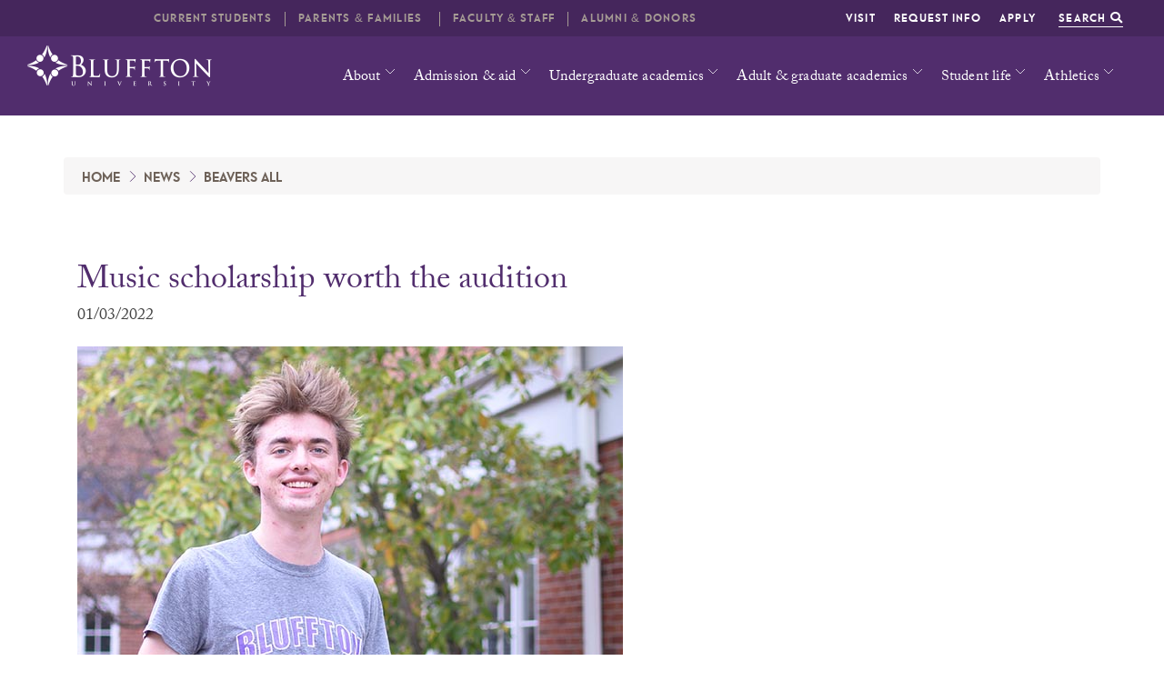

--- FILE ---
content_type: text/html; charset=utf-8
request_url: https://www.bluffton.edu/news/_beaversall/010322Kayden-Cordell.aspx
body_size: 9130
content:
<!DOCTYPE html><html lang="en">
   <head>
<!-- headcode include -->
<script src="https://code.jquery.com/jquery-3.3.1.min.js"></script>

<style>
     .content ul.bluffton-list li a::after {
     display: none;
}
</style>
<!-- Global site tag (gtag.js) - Google Ads: 732097553 TMC request-->
<script async src="https://www.googletagmanager.com/gtag/js?id=AW-732097553"></script>
<script>
  window.dataLayer = window.dataLayer || [];
  function gtag(){dataLayer.push(arguments);}
  gtag('js', new Date());

  gtag('config', 'AW-732097553');
</script>

    <!-- Event snippet for Example conversion page  TMC request-->
    <script>
      gtag('event', 'conversion', {'send_to': 'AW-CONVERSION_ID/CONVERSION_LABEL',
        'value': 1.0,
        'currency': 'USD'
      });
    </script>

<!-- Google Tag Manager -->
<script>(function(w,d,s,l,i){w[l]=w[l]||[];w[l].push({'gtm.start':
new Date().getTime(),event:'gtm.js'});var f=d.getElementsByTagName(s)[0],
j=d.createElement(s),dl=l!='dataLayer'?'&l='+l:'';j.async=true;j.src=
'https://www.googletagmanager.com/gtm.js?id='+i+dl;f.parentNode.insertBefore(j,f);
})(window,document,'script','dataLayer','GTM-MWCQQXW');</script>
<!-- End Google Tag Manager -->

<!-- Required meta tags -->
<meta charset="utf-8"/>
<meta name="viewport" content="width=device-width, initial-scale=1, shrink-to-fit=no"/>
<!-- Bootstrap CSS -->
<link rel="stylesheet" href="/_resources/css/bootstrap.css"/>
<link rel="stylesheet" href="/_resources/css/bootstrap-grid.min.css"/>
<link rel="stylesheet" href="/_resources/css/bootstrap-reboot.min.css"/>
<!-- Bluffton CSS -->
<link rel="stylesheet" href="/_resources/css/styles.css"/>
<link rel="stylesheet" href="/_resources/css/totopstyle.css"/>
<link rel="stylesheet" href="/_resources/css/owl.carousel.css"/>
<!-- Font Awescome CDN -->
<link rel="stylesheet" href="https://cdnjs.cloudflare.com/ajax/libs/font-awesome/6.4.2/css/all.min.css">
<link href="https://use.fontawesome.com/releases/v5.0.8/css/all.css" rel="stylesheet"/>

<!-- Typekit CSS -->
<link rel="stylesheet" href="https://use.typekit.net/kku3gmq.css"/>
<link rel="stylesheet" href="/_resources/css/oustyles.css?v=1.01" />


      <style>
				div.col-md-8 > h3 > a {
					text-decoration: underline !important;
				}
			</style>
      <meta property="og:image" content="https://www.bluffton.edu/news/_images/beavers010322Kayden_Cordell.jpg">
      <meta property="og:title" content="Music scholarship worth the audition">
      <meta property="og:url" content="https://www.bluffton.edu/news/_beaversall/010322Kayden-Cordell.aspx">
      <meta property="og:description" content="$21,000 music scholarship, summer jobs prepare Bluffton University junior Kayden Cardell for a career in the classroom">
      <meta property="og:type" content="website">
      <meta name="twitter:card" content="summary">
      <meta name="twitter:url" content="https://www.bluffton.edu/news/_beaversall/010322Kayden-Cordell.aspx">
      <meta name="twitter:title" content="Music scholarship worth the audition">
      <meta name="twitter:description" content="$21,000 music scholarship, summer jobs prepare Bluffton University junior Kayden Cardell for a career in the classroom">
      <meta property="twitter:image" content="https://www.bluffton.edu/news/_images/beavers010322Kayden_Cordell.jpg">
      <title>Music scholarship worth the audition</title>
      <meta xmlns:ouc="http://omniupdate.com/XSL/Variables" name="Description" content="$21,000 music scholarship, summer jobs prepare Bluffton University junior Kayden Cardell for a career in the classroom"><link rel="canonical" href="https://www.bluffton.edu/news/_beaversall/010322Kayden-Cordell.aspx"/><script type="text/javascript">
					var page_url="https://www.bluffton.edu/news/_beaversall/010322Kayden-Cordell.aspx";
				</script></head>
   <body><!-- Google Tag Manager (noscript) -->
<noscript><iframe src="https://www.googletagmanager.com/ns.html?id=GTM-MWCQQXW"
height="0" width="0" style="display:none;visibility:hidden"></iframe></noscript>
<!-- End Google Tag Manager (noscript) change to bluffton GTM id feb 22 2021-->
<!-- <?pcf-stylesheet path="/_resources/xsl/_widgets/header.xsl" title="Mobile" alternate="no" publish="yes" extension=".mobile.html"?> --><header class="siteHeader">
   <div id="skiptocontent"><a href="#maincontent">skip to main content</a></div>
   <div class="container-fluid branding">
      <div class="row">
         <h1 class="logo"><a href="/"><span class="sr-only">Bluffton University</span></a></h1><a href="#siteNavigation" class="menuToggle"><span class="sr-only">Menu</span><span class="fas fa-bars"></span></a></div>
   </div>
   <div id="site-navigation" class="site-navigation">
      <div class="mobile-menu-header"><a href="#" class="menuClose"><span class="fas fa-times"><span class="sr-only">Close Menu</span></span></a></div>
      <nav class="main-navigation" aria-label="Primary navigation">
         <div class="container-fluid">
            <div class="row">
               <ul class="nav">
                  <li class="dropdown"><a href="/about/index.aspx" class="dropdown-toggle" data-toggle="dropdown" aria-label="About Dropdown" role="button" aria-haspopup="true" aria-expanded="false" target="_blank">About</a><ul class="dropdown-menu">
                        <li>
                           <div class="mainnav-content">
                              <div class="container">
                                 <div class="row">
                                    <div class="col-lg-3 offset-lg-1"><img class="img-fluid" title="Bluffton campus 2021" src="/_resources/images/globalnav-drone2021.jpg" alt="Bluffton University, 2021" width="600" height="400"></div>
                                    <div class="col-lg-3 offset-lg-1">
                                       <ul class="list-unstyled">
                                          <li xmlns:ouc="http://omniupdate.com/XSL/Variables"><a href="/about/index.aspx">About Bluffton</a></li>
                                          <li xmlns:ouc="http://omniupdate.com/XSL/Variables"><a href="/about/bluffton-at-a-glance/index.aspx">Bluffton at a glance</a></li>
                                          <li xmlns:ouc="http://omniupdate.com/XSL/Variables"><a href="/about/location/index.aspx">Directions and campus map</a></li>
                                          <li xmlns:ouc="http://omniupdate.com/XSL/Variables"><a href="/about/our-campus/index.aspx">Bluffton facilities</a></li>
                                       </ul>
                                    </div>
                                    <div class="col-lg-3">
                                       <ul class="list-unstyled">
                                          <li xmlns:ouc="http://omniupdate.com/XSL/Variables"><a href="/news/index.aspx">News</a></li>
                                          <li xmlns:ouc="http://omniupdate.com/XSL/Variables"><a title="Bluffton students" href="/news/_beaversall/index.aspx">Beavers All feature stories</a></li>
                                          <li xmlns:ouc="http://omniupdate.com/XSL/Variables"><a href="/about/directory/index.aspx">Campus directory</a></li>
                                       </ul>
                                    </div>
                                 </div>
                              </div>
                           </div>
                        </li>
                     </ul>
                  </li>
                  <li class="dropdown"><a href="/admissions/index.aspx" class="dropdown-toggle" data-toggle="dropdown" aria-label="About Dropdown" role="button" aria-haspopup="true" aria-expanded="false" target="_blank">Admission &amp; aid</a><ul class="dropdown-menu">
                        <li>
                           <div class="mainnav-content">
                              <div class="container">
                                 <div class="row">
                                    <div class="col-lg-3 offset-lg-1"><img class="img-fluid" title="Bluffton students" src="/_resources/images/Students-Fall-22.jpg" alt="Students in Klassen Court, fall 2022" width="600" height="400"></div>
                                    <div class="col-lg-3 offset-lg-1">
                                       <ul class="list-unstyled">
                                          <li xmlns:ouc="http://omniupdate.com/XSL/Variables"><a href="/admissions/index.aspx">Admission and aid</a></li>
                                          <li xmlns:ouc="http://omniupdate.com/XSL/Variables"><a href="/admissions/visit/index.aspx">Visit campus</a></li>
                                          <li xmlns:ouc="http://omniupdate.com/XSL/Variables"><a href="/admissions/apply/index.aspx">Steps to apply</a></li>
                                          <li xmlns:ouc="http://omniupdate.com/XSL/Variables"><a href="/admissions/financialaid/index.aspx">Financial aid</a></li>
                                       </ul>
                                    </div>
                                    <div class="col-lg-3">
                                       <ul class="list-unstyled">
                                          <li xmlns:ouc="http://omniupdate.com/XSL/Variables"><a href="/admissions/accepted/index.aspx">Accepted students</a></li>
                                          <li xmlns:ouc="http://omniupdate.com/XSL/Variables"><a href="/admissions/apply/adult/index.aspx">Adult and graduate students</a></li>
                                          <li xmlns:ouc="http://omniupdate.com/XSL/Variables"><a title="Transfer students" href="/admissions/apply/transfer/index.aspx">Transfer students</a></li>
                                          <li xmlns:ouc="http://omniupdate.com/XSL/Variables"><a title="International students" href="/admissions/apply/international/index.aspx">International students</a></li>
                                       </ul>
                                    </div>
                                 </div>
                              </div>
                           </div>
                        </li>
                     </ul>
                  </li>
                  <li class="dropdown"><a href="/academiclife/index.aspx" class="dropdown-toggle" data-toggle="dropdown" aria-label="About Dropdown" role="button" aria-haspopup="true" aria-expanded="false" target="_blank">Undergraduate academics</a><ul class="dropdown-menu">
                        <li>
                           <div class="mainnav-content">
                              <div class="container">
                                 <div class="row">
                                    <div class="col-lg-3 offset-lg-1"><img class="img-fluid" title="Labs in Shoker Science Center" src="/_resources/images/globalnav-science-lab2022.jpg" alt="Science lab, fall 2022" width="600" height="400"></div>
                                    <div class="col-lg-3 offset-lg-1">
                                       <ul class="list-unstyled">
                                          <li xmlns:ouc="http://omniupdate.com/XSL/Variables"><a href="/academiclife/index.aspx">Undergraduate academics</a></li>
                                          <li xmlns:ouc="http://omniupdate.com/XSL/Variables"><a href="/academiclife/majors/index.aspx">Majors and minors</a></li>
                                          <li xmlns:ouc="http://omniupdate.com/XSL/Variables"><a title="Experiential learning" href="/academiclife/opportunities/index.aspx">Learn by doing</a></li>
                                       </ul>
                                    </div>
                                    <div class="col-lg-3">
                                       <ul class="list-unstyled">
                                          <li xmlns:ouc="http://omniupdate.com/XSL/Variables"><a href="/academiclife/xcultural/index.aspx">Cross-cultural opportunities</a></li>
                                          <li xmlns:ouc="http://omniupdate.com/XSL/Variables"><a href="/academiclife/honors/index.aspx">Honors</a></li>
                                          <li xmlns:ouc="http://omniupdate.com/XSL/Variables"><a href="/academiclife/development/index.aspx">Academic resources</a></li>
                                       </ul>
                                    </div>
                                 </div>
                              </div>
                           </div>
                        </li>
                     </ul>
                  </li>
                  <li class="dropdown"><a href="/ags/index.aspx" class="dropdown-toggle" data-toggle="dropdown" aria-label="About Dropdown" role="button" aria-haspopup="true" aria-expanded="false" target="_blank">Adult &amp; graduate academics</a><ul class="dropdown-menu">
                        <li>
                           <div class="mainnav-content">
                              <div class="container">
                                 <div class="row">
                                    <div class="col-lg-3 offset-lg-1"><img class="img-fluid" title="Dietetics internship" src="/_resources/images/globalnav-Dietetics-2023.jpg" alt="Master of Nutrition and Dietetics experiential learning" width="600" height="400"></div>
                                    <div class="col-lg-3 offset-lg-1">
                                       <ul class="list-unstyled">
                                          <li xmlns:ouc="http://omniupdate.com/XSL/Variables"><a href="/ags/index.aspx">Adult and graduate academics</a></li>
                                          <li xmlns:ouc="http://omniupdate.com/XSL/Variables"><a href="/ags/grad/mba/index.aspx">Master of business administration</a></li>
                                          <li xmlns:ouc="http://omniupdate.com/XSL/Variables"><a title="MAEd" href="/ags/grad/maed/index.aspx">Master of education</a></li>
                                       </ul>
                                    </div>
                                    <div class="col-lg-3">
                                       <ul class="list-unstyled">
                                          <li xmlns:ouc="http://omniupdate.com/XSL/Variables"><a title="MSW" href="/ags/grad/MSW/index.aspx">Master of social work</a></li>
                                          <li xmlns:ouc="http://omniupdate.com/XSL/Variables"><a href="/ags/grad/dietetics/index.aspx">Master of nutrition and dietetics</a></li>
                                       </ul>
                                    </div>
                                 </div>
                              </div>
                           </div>
                        </li>
                     </ul>
                  </li>
                  <li class="dropdown"><a href="/studentlife/index.aspx" class="dropdown-toggle" data-toggle="dropdown" aria-label="About Dropdown" role="button" aria-haspopup="true" aria-expanded="false" target="_blank">Student life</a><ul class="dropdown-menu">
                        <li>
                           <div class="mainnav-content">
                              <div class="container">
                                 <div class="row">
                                    <div class="col-lg-3 offset-lg-1"><img class="img-fluid" title="Lip Sync Battle" src="/_resources/images/globalnav-Lip-Sync2023.jpg" alt="Lip Sync Battle 2023" width="600" height="400"></div>
                                    <div class="col-lg-3 offset-lg-1">
                                       <ul class="list-unstyled">
                                          <li xmlns:ouc="http://omniupdate.com/XSL/Variables"><a href="/studentlife/index.aspx">Student life</a></li>
                                          <li xmlns:ouc="http://omniupdate.com/XSL/Variables"><a href="/studentlife/involvement/index.aspx">Student engagement</a></li>
                                          <li xmlns:ouc="http://omniupdate.com/XSL/Variables"><a href="/studentlife/residencelife/index.aspx">Residence life</a></li>
                                          <li xmlns:ouc="http://omniupdate.com/XSL/Variables"><a href="/studentlife/multicult/index.aspx">Multicultural affairs</a></li>
                                       </ul>
                                    </div>
                                    <div class="col-lg-3">
                                       <ul class="list-unstyled">
                                          <li xmlns:ouc="http://omniupdate.com/XSL/Variables"><a href="/studentlife/spiritual-life/index.aspx">Spiritual life</a></li>
                                          <li xmlns:ouc="http://omniupdate.com/XSL/Variables"><a href="/studentlife/wellness/index.aspx">Health and wellness</a></li>
                                          <li xmlns:ouc="http://omniupdate.com/XSL/Variables"><a href="/studentlife/handbook/index.aspx">Student handbook</a></li>
                                       </ul>
                                    </div>
                                 </div>
                              </div>
                           </div>
                        </li>
                     </ul>
                  </li>
                  <li class="dropdown"><a href="http://blufftonbeavers.com/landing/index" class="dropdown-toggle" data-toggle="dropdown" aria-label="About Dropdown" role="button" aria-haspopup="true" aria-expanded="false" target="_blank">Athletics</a><ul class="dropdown-menu">
                        <li>
                           <div class="mainnav-content">
                              <div class="container">
                                 <div class="row">
                                    <div class="col-lg-3 offset-lg-1"><img class="img-fluid" title="Swim and Dive team" src="/_resources/images/globalnav-swim-2023.jpg" alt="Butterfly swim" width="600" height="400"></div>
                                    <div class="col-lg-3 offset-lg-1">
                                       <ul class="list-unstyled">
                                          <li xmlns:ouc="http://omniupdate.com/XSL/Variables"><a href="http://blufftonbeavers.com/landing/index" target="_blank" rel="noopener">Blufftonbeavers.com</a></li>
                                          <li xmlns:ouc="http://omniupdate.com/XSL/Variables"><a href="http://blufftonhalloffame.com/" target="_blank" rel="noopener">Athletics Hall of Fame</a></li>
                                          <li xmlns:ouc="http://omniupdate.com/XSL/Variables"><a title="Support Bluffton athletics" href="/blufftonalumni/support/bluffton-fund/team-bluffton.aspx" target="_blank" rel="noopener">TEAM Bluffton</a></li>
                                       </ul>
                                    </div>
                                    <div class="col-lg-3">
                                       <ul class="list-unstyled">
                                          <li xmlns:ouc="http://omniupdate.com/XSL/Variables"><a href="/studentlife/involvement/intramurals/index.aspx">Intramurals</a></li>
                                          <li xmlns:ouc="http://omniupdate.com/XSL/Variables"><a title="2007 Baseball bus accident" href="/about/we-remember/index.aspx">We Remember 3/2/2007</a></li>
                                       </ul>
                                    </div>
                                 </div>
                              </div>
                           </div>
                        </li>
                     </ul>
                  </li>
               </ul>
            </div>
         </div>
      </nav>
      <div class="container-fluid aux">
         <nav class="auxnav">
            <ul class="nav">
               <li xmlns:ouc="http://omniupdate.com/XSL/Variables"><a href="/admissions/visit/index.aspx">Visit</a></li>
               <li xmlns:ouc="http://omniupdate.com/XSL/Variables"><a href="/admissions/information/index.aspx">Request info</a></li>
               <li xmlns:ouc="http://omniupdate.com/XSL/Variables"><a href="/admissions/apply/index.aspx">Apply</a></li>
               <li><a href="/search.aspx" class="searchToggle">Search <span class="fas fa-search"></span></a></li>
            </ul>
            <div class="siteSearch">
               <div class="container">
<form id="searchbox_002745130861959397305:vjoh9r8aus0"  action="/search.aspx">
	<input type="hidden" name="cx" value="002745130861959397305:vjoh9r8aus0"/> 
	<input name="q" placeholder="Search" class="form-text" type="text" id="search"/> 
	<label for="search">Search</label>
	<input value="Search" class="form-submit" type="submit" name="sa"/>
	<input type="hidden" name="cof" value="FORID:0"/>
	<input name="siteurl" type="hidden" value="bluffton.edu/"/>
	<input name="ref" type="hidden" value=""/>
	<input name="ss" type="hidden" value=""/>
	<a class="closeSearch"><span class="sr-only">Close Search</span><span class="fas fa-times"></span></a>
</form>	
</div>
            </div>
         </nav>
      </div>
      <div class="container-fluid audience">
         <nav class="audience">
            <ul class="nav">
               <li class="dropdown"><a class="dropdown-toggle" data-toggle="dropdown" data-hover="dropdown" aria-label="Current Dropdown" role="button" aria-haspopup="true" aria-expanded="false" href="/current-students/index.aspx">Current students</a><ul class="dropdown-menu">
                     <li>
                        <div class="mainnav-content">
                           <div class="row">
                              <div class="col-lg-6">
                                 <h2>Popular resources</h2>
                                 <ul class="list-unstyled">
                                    <li xmlns:ouc="http://omniupdate.com/XSL/Variables"><a title="Finals schedule" href="/registrar/examsched.aspx">Spring finals schedule</a></li>
                                    <li xmlns:ouc="http://omniupdate.com/XSL/Variables"><a href="https://learn.bluffton.edu/login/index.php" target="_blank" rel="noopener">Moodle</a></li>
                                    <li xmlns:ouc="http://omniupdate.com/XSL/Variables"><a href="https://my.bluffton.edu/ics/" target="_blank" rel="noopener">my.bluffton.edu</a></li>
                                    <li xmlns:ouc="http://omniupdate.com/XSL/Variables"><a title="Arts and Lecture events" href="https://my.bluffton.edu/ICS/Portal_Homepage.jnz?portlet=Calendar">Arts &amp; Lecture events</a></li>
                                    <li xmlns:ouc="http://omniupdate.com/XSL/Variables"><a title="Center for Career and Vocation" href="/academiclife/career/index.aspx">Center for Career and Vocation</a></li>
                                    <li xmlns:ouc="http://omniupdate.com/XSL/Variables"><a href="https://bluffton.sodexomyway.com/en-us/locations/the-commons" target="_blank" rel="noopener">Dining menu</a></li>
                                    <li xmlns:ouc="http://omniupdate.com/XSL/Variables"><a title="Student resources" href="/current-students/resources/index.aspx">Student resources</a></li>
                                    <li xmlns:ouc="http://omniupdate.com/XSL/Variables"><a href="/news/index.aspx">News and events</a></li>
                                 </ul><a class="btn btn-teal" href="/current-students/index.aspx" role="button">Current students</a></div>
                              <div class="col-lg-6">
                                 <div class="card"><img class="card-img-top" title="" src="/_resources/images/audience-HOCO-22.jpg" alt="The Dam" width="243"><div class="card-body"></div>
                                 </div>
                              </div>
                           </div>
                        </div>
                     </li>
                  </ul>
               </li>
               <li class="dropdown"><a class="dropdown-toggle" data-toggle="dropdown" data-hover="dropdown" aria-label="Current Dropdown" role="button" aria-haspopup="true" aria-expanded="false" href="/parents/index.aspx">Parents &amp; families&nbsp;</a><ul class="dropdown-menu">
                     <li>
                        <div class="mainnav-content">
                           <div class="row">
                              <div class="col-lg-6">
                                 <h2>Popular resources</h2>
                                 <ul class="list-unstyled">
                                    <li xmlns:ouc="http://omniupdate.com/XSL/Variables"><a title="Reserve tent for Beavers Tail Gate" href="/parents/tailgate.aspx">Beavers Tail-Gating</a></li>
                                    <li xmlns:ouc="http://omniupdate.com/XSL/Variables"><a href="/admissions/financialaid/index.aspx">Tuition &amp; aid</a></li>
                                    <li xmlns:ouc="http://omniupdate.com/XSL/Variables"><a href="/about/location/index.aspx">Maps &amp; parking</a></li>
                                    <li xmlns:ouc="http://omniupdate.com/XSL/Variables"><a href="/about/leadership/faculty-staff.aspx">Useful contacts</a></li>
                                    <li xmlns:ouc="http://omniupdate.com/XSL/Variables"><a href="/catalog/intro/calendar/index.aspx">Academic calendar</a></li>
                                    <li xmlns:ouc="http://omniupdate.com/XSL/Variables"><a href="/news/index.aspx">News and events</a></li>
                                 </ul><a class="btn btn-teal" href="/parents/index.aspx" role="button">Parents &amp; families</a></div>
                              <div class="col-lg-6">
                                 <div class="card"><img class="card-img-top" title="Centennial Hall" src="/_resources/images/audience-fall2022.jpg" alt="Centennial Hall" width="215" height=""><div class="card-body"></div>
                                 </div>
                              </div>
                           </div>
                        </div>
                     </li>
                  </ul>
               </li>
               <li class="dropdown"><a class="dropdown-toggle" data-toggle="dropdown" data-hover="dropdown" aria-label="Current Dropdown" role="button" aria-haspopup="true" aria-expanded="false" href="/facstaff/index.aspx">Faculty &amp; Staff</a><ul class="dropdown-menu">
                     <li>
                        <div class="mainnav-content">
                           <div class="row">
                              <div class="col-lg-6">
                                 <h2>Popular Resources</h2>
                                 <ul class="list-unstyled">
                                    <li xmlns:ouc="http://omniupdate.com/XSL/Variables"><a href="https://learn.bluffton.edu/login/index.php">Moodle</a></li>
                                    <li xmlns:ouc="http://omniupdate.com/XSL/Variables"><a href="https://my.bluffton.edu/ics/">my.bluffton.edu</a></li>
                                    <li xmlns:ouc="http://omniupdate.com/XSL/Variables"><a href="https://www.office.com/" target="_blank" rel="noopener">Email</a></li>
                                    <li xmlns:ouc="http://omniupdate.com/XSL/Variables"><a href="https://bluffton.sodexomyway.com/en-us/locations/the-commons" target="_blank" rel="noopener">Dining menu</a></li>
                                    <li xmlns:ouc="http://omniupdate.com/XSL/Variables"><a href="/catalog/index.aspx">Course catalog</a></li>
                                    <li xmlns:ouc="http://omniupdate.com/XSL/Variables"><a href="/news/index.aspx">News and events</a></li>
                                    <li xmlns:ouc="http://omniupdate.com/XSL/Variables"><a href="/Library/index.aspx">Musselman Library</a></li>
                                 </ul><a class="btn btn-teal" href="/facstaff/index.aspx" role="button">Faculty &amp; staff</a></div>
                              <div class="col-lg-6">
                                 <div class="card"><img class="card-img-top" title="Banner" src="/images/_audience-nav/connections-banner2022.jpg" alt="Building connections banner" width="263" height=""><div class="card-body"></div>
                                 </div>
                              </div>
                           </div>
                        </div>
                     </li>
                  </ul>
               </li>
               <li class="dropdown"><a class="dropdown-toggle" data-toggle="dropdown" data-hover="dropdown" aria-label="Current Dropdown" role="button" aria-haspopup="true" aria-expanded="false" href="/blufftonalumni/index.aspx">Alumni &amp; Donors</a><ul class="dropdown-menu">
                     <li>
                        <div class="mainnav-content">
                           <div class="row">
                              <div class="col-lg-6">
                                 <h2>Popular Resources</h2>
                                 <ul class="list-unstyled">
                                    <li xmlns:ouc="http://omniupdate.com/XSL/Variables"><a href="/blufftonalumni/connect/index.aspx">Stay connected</a></li>
                                    <li xmlns:ouc="http://omniupdate.com/XSL/Variables"><a title="Endowment for Bluffton" href="https://blufftoncollegefoundation.wordpress.com/">Bluffton College Foundation</a></li>
                                    <li xmlns:ouc="http://omniupdate.com/XSL/Variables"><a title="Support Bluffton" href="/blufftonalumni/support/index.aspx">Support Bluffton</a></li>
                                    <li xmlns:ouc="http://omniupdate.com/XSL/Variables"><a href="/blufftonalumni/magazine/index.aspx">Bluffton magazine</a></li>
                                    <li xmlns:ouc="http://omniupdate.com/XSL/Variables"><a href="/news/index.aspx">News and events</a></li>
                                 </ul><a class="btn btn-teal" href="/blufftonalumni/index.aspx" role="button">Alumni &amp; friends</a></div>
                              <div class="col-lg-6">
                                 <div class="card"><img class="card-img-top" title="Athletics Hall of Fame" src="/_resources/images/audience-hof2022.jpg" alt="Athletics Hall of Fame" width="263" height=""><div class="card-body"></div>
                                 </div>
                              </div>
                           </div>
                        </div>
                     </li>
                  </ul>
               </li>
            </ul>
         </nav>
      </div>
   </div>
</header>
      <div class="content interior" id="maincontent">
         <section class="white pt-3">
            <div class="container">
               <div class="row">
                  <div class="col p-md-0">
                     <nav aria-label="breadcrumb">
                        <ol class="breadcrumb">
                           <li class="breadcrumb-item"><a href="https://www.bluffton.edu/">Home</a></li>
                           <li class="breadcrumb-item"><a href="https://www.bluffton.edu/news/">News</a></li>
                           <li class="breadcrumb-item"><a href="https://www.bluffton.edu/news/_beaversall/">Beavers All</a></li>
                        </ol>
                     </nav>
                  </div>
               </div>
               <div class="row">
                  <div class="col-md-7">
                     <h3 class="mb-1">Music scholarship worth the audition</h3>
                     <p class="mt-0">01/03/2022</p>
                     <div class="figure"><img src="/news/_images/beavers010322Kayden_Cordell.jpg" class="figure-img" alt="Kayden Cordell '23"></div>
                     <p class="figure-caption">Kayden Cordell plans to follow in his family's footsteps as an educator.</p>
                     <h4 xmlns:ouc="http://omniupdate.com/XSL/Variables"><strong>Sharing the gift of music</strong></h4>
                     
                     <p xmlns:ouc="http://omniupdate.com/XSL/Variables">Kayden Cordell ’23 always knew he was going to be a teacher. The occupation simply
                        runs in his family.</p>
                     
                     <p xmlns:ouc="http://omniupdate.com/XSL/Variables">“My mom is a kindergarten teacher, my dad is a 6<sup>th</sup> grade history teacher, one aunt is an English teacher in Guatemala and another aunt
                        teaches fourth grade,” explained Cordell of Marysville, Ohio. “My grandparents on
                        both sides are retired, but they were also teachers.”</p>
                     
                     <p xmlns:ouc="http://omniupdate.com/XSL/Variables">If everything goes according to plan following graduation, Cordell will be the first
                        music teacher in his family. His goal is to direct a show choir.</p>
                     
                     <p xmlns:ouc="http://omniupdate.com/XSL/Variables">“Ever since I was young, I’ve participated in music groups so I thought, let’s see
                        if I can help my future students find their gifts through music.”</p>
                     
                     <p xmlns:ouc="http://omniupdate.com/XSL/Variables">Cordell’s primary instrument is his voice, but he also plays saxophone and percussion.
                        He shares his own gift of music as a member of nearly every music performance group
                        and ensemble on campus, from Camerata Singers to Jazz Ensemble.</p>
                     
                     <p xmlns:ouc="http://omniupdate.com/XSL/Variables">“I definitely love performing for our campus community especially in Yoder Recital
                        Hall,” said Cordell. “We have a really nice recital hall.”</p>
                     
                     <p xmlns:ouc="http://omniupdate.com/XSL/Variables">He’s looking forward to student teaching since COVID-19 restrictions have reduced
                        some opportunities for students to get hands-on experience in classroom settings.
                        However, this summer, he was promoted to lead teacher of a summer day camp program
                        for 3 and 4-year-old children at St. John’s Lutheran School, a private school in his
                        hometown. He also co-taught a music and dance summer program for older children.</p>
                     
                     <p xmlns:ouc="http://omniupdate.com/XSL/Variables">“It’s a lot of trial and error, but it has definitely given me experience in the classroom,”
                        said Cordell. “The best day was when I just brought in a bunch of instruments.”</p>
                     
                     <p xmlns:ouc="http://omniupdate.com/XSL/Variables">Cordell chose Bluffton after attending a Discovery Day group visit and auditioning
                        for music scholarships. Though he describes the audition as a “bit nerve-racking,”
                        he earned Bluffton’s prestigious Music Performing Scholar scholarship worth $21,000
                        annually.</p>
                     
                     <p xmlns:ouc="http://omniupdate.com/XSL/Variables">“To anyone who is thinking about auditioning, I would say, go for it. Everyone was
                        super friendly,” explained Cordell, who describes the music department as a close-knit
                        family. “Bluffton’s faculty were interested in learning about what I wanted to do
                        and in providing helpful reviews of my performance.”</p>
                     
                     <p xmlns:ouc="http://omniupdate.com/XSL/Variables">In addition to performing in Bluffton’s various music groups, Cordell is a member
                        of Bluffton’s Ohio Collegiate Music Education Association (OCMEA) chapter and works
                        as a student assistant in Yoder Recital Hall and videographer for campus sporting
                        events.</p>
                  </div>
                  <div class="col-md-4 offset-md-1"></div>
               </div>
            </div>
         </section>
      </div>
      <footer>
   <div class="container">
      <div class="row">
         <div class="col-lg-12">
            <h2 class="footer-logo"><a href="/"><span class="sr-only">Bluffton University</span></a></h2>
         </div>
      </div>
      <div class="row">
         <div class="second-row">
            <div class="col-lg-8">
               <ul class="list-unstyled footer-nav">
                  <li xmlns:ouc="http://omniupdate.com/XSL/Variables"><a title="Faculty and staff leadership" href="/about/leadership/faculty-staff.aspx">Contact us</a></li>
                  <li xmlns:ouc="http://omniupdate.com/XSL/Variables"><a href="/about/location/index.aspx">Directions</a></li>
                  <li xmlns:ouc="http://omniupdate.com/XSL/Variables"><a href="/about/location/CampusVillageMap25.pdf">Campus map</a></li>
                  <li xmlns:ouc="http://omniupdate.com/XSL/Variables"><a href="/employment/index.aspx">Employment opportunities</a></li>
                  <li xmlns:ouc="http://omniupdate.com/XSL/Variables"><span style="font-size: 12px;"><a href="/about/bluffton-at-a-glance/media-inquiry.aspx">Media Inquiry</a></span></li>
               </ul>
            </div>
            <div class="col-lg-4">
               <ul class="footer-social">
                  <li><a href="https://www.linkedin.com/school/bluffton-university/" class="linkedin"><span class="sr-only">LinkedIn</span></a></li>
                  <li><a href="https://www.facebook.com/BlufftonUniversity/" class="facebook"><span class="sr-only">Facebook</span></a></li>
                  <li><a href="https://x.com/blufftonU" class="fa-x-twitter"><span class="sr-only">Twitter</span></a></li>
                  <li><a href="https://www.instagram.com/blufftonuniversity/" class="instagram"><span class="sr-only">Instagram</span></a></li>
                  <li><a href="https://www.youtube.com/user/blufftonUniversity" class="youtube"><span class="sr-only">YouTube</span></a></li>
               </ul>
            </div>
         </div>
      </div>
      <div class="row">
         <div class="col-lg-6 col-xl-5">
            <p>All Rights reserved<span id="directedit"> ©</span> 2018 | 1 University Drive, Bluffton, Ohio 45817 &nbsp; <a xmlns:ouc="http://omniupdate.com/XSL/Variables" href="tel:4193583000">419-358-3000</a></p>
         </div>
         <div class="col-lg-6 col-xl-7">
            <ul class="list-unstyled disclaimer">
               <li xmlns:ouc="http://omniupdate.com/XSL/Variables"><a href="/about/bluffton-at-a-glance/affiliations.aspx">Accreditation information</a></li>
               <li xmlns:ouc="http://omniupdate.com/XSL/Variables"><a title="Compliance and required disclosures" href="/required-disclosures/index.aspx">Consumer information/General public information and required disclosures</a></li>
               <li xmlns:ouc="http://omniupdate.com/XSL/Variables"><a href="/privacy/index.aspx">Privacy policy</a></li>
            </ul>
         </div>
      </div>
   </div>
</footer><a href="#0" class="cd-top">Top</a>

<!-- footcode include / Optional JavaScript -->
<!-- jQuery first, then Popper.js, then Bootstrap JS -->
<script src="https://code.jquery.com/jquery-3.3.1.min.js"></script>
<script src="https://cdnjs.cloudflare.com/ajax/libs/popper.js/1.12.9/umd/popper.min.js" integrity="sha384-ApNbgh9B+Y1QKtv3Rn7W3mgPxhU9K/ScQsAP7hUibX39j7fakFPskvXusvfa0b4Q" crossorigin="anonymous"></script>
<script src="/_resources/js/bootstrap.js"></script>
<script src="/_resources/js/owl.carousel.min.js"></script>
<script src="/_resources/js/scripts.js"></script>
<script src="/_resources/js/direct-edit.js"></script>
<!-- Insert google analytics here --> <!-- Global Site Tag (gtag.js) - Google Analytics -->
<script type="text/javascript" src="https://www.googletagmanager.com/gtag/js?id=UA-39571817-1" async=""></script>
<script type="text/javascript">// <![CDATA[
window.dataLayer = window.dataLayer || [];
  function gtag(){dataLayer.push(arguments);}
  gtag('js', new Date());
  gtag('config', 'UA-39571817-1');
// ]]></script>
      <div id="hidden" style="display:none;"><a id="de" href="https://a.cms.omniupdate.com/11/?skin=oucampus&amp;account=bluffton&amp;site=www-redesign&amp;action=de&amp;path=/news/_beaversall/010322Kayden-Cordell.pcf">&copy</a></div>
   </body>
</html>

--- FILE ---
content_type: text/css
request_url: https://www.bluffton.edu/_resources/css/styles.css
body_size: 12076
content:
@charset "UTF-8";
/* CSS Document */
@font-face {
	font-family: 'Pacifico';
	font-family: 'telefonnormal_italic';
	src: url('/_resources/css/fonts/telefon-normalitalic-webfont.woff2') format('woff2'),
		url('/_resources/css/fonts/telefon-normalitalic-webfont.woff') format('woff');
	font-weight: normal;
	font-style: normal;
	font-display: swap;
}
@font-face {
	font-family: 'telefontrialblack';
	src: url('/_resources/css/fonts/telefontrial-black-webfont.woff2') format('woff2'),
		url('/_resources/css/fonts/telefontrial-black-webfont.woff') format('woff');
	font-weight: normal;
	font-style: normal;
	font-display: swap;
}
@font-face {
	font-family: 'telefontrialblack_italic';
	src: url('/_resources/css/fonts/telefontrial-blackitalic-webfont.woff2') format('woff2'),
		url('/_resources/css/fonts/telefontrial-blackitalic-webfont.woff') format('woff');
	font-weight: normal;
	font-style: normal;
	font-display: swap;
}
@font-face {
	font-family: 'telefontrialblond';
	src: url('/_resources/css/fonts/telefontrial-blond-webfont.woff2') format('woff2'),
		url('/_resources/css/fonts/telefontrial-blond-webfont.woff') format('woff');
	font-weight: normal;
	font-style: normal;
	font-display: swap;
}
@font-face {
	font-family: 'telefontrialbold';
	src: url('/_resources/css/fonts/telefontrial-bold-webfont.woff2') format('woff2'),
		url('/_resources/css/fonts/telefontrial-bold-webfont.woff') format('woff');
	font-weight: normal;
	font-style: normal;
	font-display: swap;
}
@font-face {
	font-family: 'telefontriallight';
	src: url('/_resources/css/fonts/telefontrial-light-webfont.woff2') format('woff2'),
		url('/_resources/css/fonts/telefontrial-light-webfont.woff') format('woff');
	font-weight: normal;
	font-style: normal;
	font-display: swap;
}
@font-face {
	font-family: 'telefontriallight_italic';
	src: url('/_resources/css/fonts/telefontrial-lightitalic-webfont.woff2') format('woff2'),
		url('/_resources/css/fonts/telefontrial-lightitalic-webfont.woff') format('woff');
	font-weight: normal;
	font-style: normal;
	font-display: swap;
}
@font-face {
	font-family: 'telefontrialmedium';
	src: url('/_resources/css/fonts/telefontrial-medium-webfont.woff2') format('woff2'),
		url('/_resources/css/fonts/telefontrial-medium-webfont.woff') format('woff');
	font-weight: normal;
	font-style: normal;
	font-display: swap;
}
@font-face {
	font-family: 'telefontrialbold_italic';
	src: url('/_resources/css/fonts/telefontrial-bolditalic-webfont.woff2') format('woff2'),
		url('/_resources/css/fonts/telefontrial-bolditalic-webfont.woff') format('woff');
	font-weight: normal;
	font-style: normal;
	font-display: swap;
}
@font-face {
	font-family: 'score_boardregular';
	src: url('/_resources/css/fonts/scoreboard-webfont.woff2') format('woff2'),
		url('/_resources/css/fonts/scoreboard-webfont.woff') format('woff');
	font-weight: normal;
	font-style: normal;
	font-display: swap;
}
body {
	font-family: "adobe-caslon-pro",serif;
	font-display: swap;
	font-size: 18px;
	line-height: 1.42857143;
	color: #444444;
	margin: 0;
	padding: 0;
	-webkit-font-smoothing: antialiased;
	-moz-osx-font-smoothing: grayscale;
}
p {
	margin: 20px 0;
}
a:visited {
	color: #6C3C90;
	text-decoration: none;
}
a {
	color: #333333;
	text-decoration: none;
}
p a:visited {
	color: #6C3C90;
	text-decoration: underline;
	text-decoration-color: #6C3C90;
}
p a{
	color: #333333;
	text-decoration: underline;
	text-decoration-color: #D0A3F1;
}
.content a:hover {
	text-decoration: none;
}
.content.interior a:hover {
	text-decoration: underline;
}
a:hover, a:focus {
	color: #6C3C90;
}
.form-check {
	line-height: 1.85em;
}
.btn {
	text-decoration: none;
	font-size: 16px;
	background-color: #512D6D;
	color: #fff;
	border: 1px solid #fff;
	box-shadow: none !important;
	padding-top: 0.5625rem;
	padding-right: 1.125rem;
	padding-bottom: 0.625rem;
	padding-left: 1.125rem;
	display: inline-block;
	line-height: inherit;
	border-radius: 0px;
}
.alert-danger {
	color: #000;
	background-color: #f0e118;
	font-size: 20px;
}
.alert {
	margin-bottom: 0;
	border: none;
	border-radius: 0;
	text-align: center;
}
.alert-danger .alert-link {
	color: #000;
	text-decoration: underline;
	font-weight: normal;
}
.alert-dismissible .close:hover, .alert-dismissible .close:focus {
	color: #fff;
}
.close {
	opacity: 0.9;
}
.cover {
	display: none;
	position: fixed;
	top: 0;
	right: 0;
	bottom: 0;
	left: 0;
	background: #4e5758;
	background: rgba(78,87,88,0.8);
	z-index: 5;
}
.content .form-control {
	padding: 14px 10px;
}
.content .form-control {
	display: block;
	width: 100%;
	height: 50px;
	font-size: 14px;
	line-height: 1.57143;
	color: rgb(33, 33, 33);
	background-color: rgb(255, 255, 255);
	background-image: none;
	box-shadow: rgba(0, 0, 0, 0.075) 0px 1px 1px inset;
	padding: 15px 27px;
	border-width: 1px;
	border-style: solid;
	border-color: rgb(177, 177, 177);
	border-image: initial;
	border-radius: 5px;
	transition: border-color 0.15s ease-in-out, box-shadow 0.15s ease-in-out;
}
.content textarea.form-control {
	height: auto;
}
.content .newsletter .form-control {
	width: 100%;
}
.menuToggle {
	display: none;
}
/*Header Styles*/
.siteHeader {
	display: block;
	position: relative;
	width: 100%;
	z-index: 1;
}
#skiptocontent a {
	padding:6px;
	position: absolute;
	top:-300px;
	left:0px;
	color:white;
	border-right:1px solid white;
	border-bottom:1px solid white;
	border-bottom-right-radius:8px;
	background:transparent;
	-webkit-transition: top 1s ease-out, background 1s linear;
	transition: top 1s ease-out, background 1s linear;
	z-index: 100;
}
#skiptocontent a:focus {
	position:absolute;
	left:0px;
	top:0px;
	background:#512D6D;
	outline:0;	
	-webkit-transition: top .1s ease-in, background .5s linear;
	transition: top .1s ease-in, background .5s linear;
}
.mobile-menu-header {
	display: none;
}
header {
	background-color: #512D6D;
}
header .container-fluid {
	position: relative;
}
header .branding {
	max-width: 1440px;
}
a:hover {
	text-decoration: none;
}
h1.logo {
	margin: 0;
	z-index: 1;
}
.logo a {
	display: block;
	width: 203px;
	height: 45px;
	background:url(/_resources/images/Bluffton-logo.png) no-repeat;
	background-size: contain;
	text-indent:-9999px;
	margin: 0 0 20px 0;
	position: absolute;
	top: 50px;
	left: 30px;
}
.site-navigation {
	border-top: 40px solid #45265C;
	background-color: #512D6D;
}
/*Auxillary Navigation*/
header .aux {
	max-width: 1440px;
}
.auxnav {
	position: absolute;
	top: -118px;
	right: 30px;
	z-index: 2;
}
header .auxnav .nav li a {
	font-size: 13px;
	padding: 0 10px;
	text-transform: uppercase;
	color: #fff;
	font-family: "telefontrialmedium",sans-serif;
	letter-spacing: 1.25px;
}
header .auxnav .nav li a:hover {
	color: #A59B94;
}
/*Audience Navigation*/
header .audience {
	max-width: 1440px;
}
header .audience .nav {
	text-align: center;
	position: absolute;
	top: -114px;
	z-index: 2;
	right: 500px;
}
header .audience .nav .dropdown a {
	font-size: 13px;
	color: #A59B94;
	text-transform: uppercase;
	padding: 0 7px;
	font-family: "telefontrialmedium",sans-serif;
	letter-spacing: 1.25px;
}
header .audience .nav .dropdown {
	border-right: 1px solid #A59B94;
	padding: 0 7px;
	line-height: 15px;
}
header .audience .nav .dropdown:last-child {
	border-right: none;
}
header .audience .nav .dropdown a:hover {
	color: #fff;
}
header .audience .nav .dropdown:hover .dropdown-menu {
	display: block; 
}
header .audience .nav .dropdown .dropdown-toggle::after {
	border: none;
	margin-left: 0;
}
header .audience .nav .dropdown .dropdown-menu {
	background-color: transparent !important; 
	list-style: outside none none;
	padding: 5px 0;
	text-align: left;
	z-index: 3;
	left: 0;
	position: absolute;
	top: 100%;
	width: 550px;
	margin: 0;
	-webkit-background-clip: padding-box;
	background-clip: padding-box;
	border: none;
	border-radius: 0;
	-webkit-box-shadow: none;
	box-shadow: none;
}
header .audience .nav .dropdown .dropdown-menu .mainnav-content {
	background-color: #fff;
	-webkit-box-shadow: 0 6px 12px rgba(0, 0, 0, .175);
	box-shadow: 0 6px 12px rgba(0, 0, 0, .175);
	border: 1px solid #E9E6E4;
	margin-top: 10px;
	padding: 25px;
}
header .audience .nav .dropdown .dropdown-menu .mainnav-content::before {
	display: block;
	position: absolute;
	top:10px;
	left: 12%;
	width: 0;
	height: 0;
	content: "";
	border-top: 0;
	border-right: 0.5em solid transparent;
	border-bottom: 0.5em solid #fff;
	border-left: 0.5em solid transparent;
}
header .audience .nav .dropdown .dropdown-menu .mainnav-content h2 {
	font-size: 18px;
	color: #512D6D;
	text-transform: uppercase;
	font-weight: bold;
	font-family: "telefontrialmedium",sans-serif;
}
header .audience .nav .dropdown .dropdown-menu .mainnav-content li a {
	color: #333333;
	font-size: 16px;
	font-weight: normal;
	padding: 14px 0;
	display: block;
	width: 100%;
	text-transform: none;
	font-family: "adobe-caslon-pro",serif;
}
header .audience .nav .dropdown .dropdown-menu .mainnav-content li a:hover{
	text-decoration: underline;
}
header .audience .nav .dropdown .dropdown-menu .mainnav-content li a:after {
	background:url(/_resources/images/arrow-right-dark.svg) no-repeat;
	background-size: contain;
	width: 12px;
	height: 12px;
	content: "";
	display: inline-block;
	margin-left: 10px;
}
header .audience .nav .dropdown .dropdown-menu .mainnav-content a.btn.btn-teal {
	padding-top: 0.8625rem;
	padding-right: 1.125rem;
	padding-bottom: 0.825rem;
	padding-left: 1.125rem;
	background-color: #00748D;
	border: 2px solid #00748D;
	font-size: 16px;
	text-transform: uppercase;
	font-weight: bold;
	margin-top: 15px;
}
header .audience .nav .dropdown .dropdown-menu .mainnav-content a.btn.btn-teal:hover, header .audience .nav .dropdown .dropdown-menu .mainnav-content a.btn.btn-teal:focus {
	background-color: #fff;
	border: 2px solid #00748D;
	color: #512D6D !important;
}

/*Sets Background Color for Tabbing through Top Level Navigation*/
header .audience .nav .open a, header .audience .nav .open a:focus, header .audience .nav a:focus, header .audience .nav .open a:active, header .audience .nav .open a:hover, header .audience .nav .show a, header .audience .nav .show a:focus, header .audience .nav .show a:active, header .audience .nav .nav .show a:hover {
	color: #fff;
}
/*Sets Tabbing through Sub-Items of Top Navigation*/
header .audience .nav .open .dropdown-menu li a:focus, header .audience .nav .open .dropdown-menu li a:active, header .audience .nav .open .dropdown-menu li a:hover, header .audience .nav .show .dropdown-menu li a:focus, header .audience .nav .show .dropdown-menu li a:active, header .audience .nav .show .dropdown-menu li a:hover {
	text-decoration: none;
}
header .audience .nav .dropdown .dropdown-menu .mainnav-content .card {
	border: none;
	border-radius: 0;
	font-family: "adobe-caslon-pro",serif;
}
header .audience .nav .dropdown .dropdown-menu .mainnav-content .card .card-body {
	background-color: #F7F6F6;
	text-align: center;
	padding: 1.75rem;
}
header .audience .nav .dropdown .dropdown-menu .mainnav-content .card .card-body .card-title {
	color: #512D6D;
	text-transform: uppercase;
	font-weight: bold;
	font-size: 18px;
	font-family: "telefontrialmedium",sans-serif;
}
header .audience .nav .dropdown .dropdown-menu .mainnav-content .card .card-body .card-text {
	font-size: 16px;
	color: #512D6D;
}
header .audience .nav .dropdown.open .dropdown-menu .mainnav-content .card .card-body a, header .audience .nav .dropdown.show .dropdown-menu .mainnav-content .card .card-body a {
	color: #333333 !important;
	text-transform: none;
	font-family: "adobe-caslon-pro",serif;
}
header .audience .nav .dropdown.open .dropdown-menu .mainnav-content .card .card-body a:after, header .audience .nav .dropdown.show .dropdown-menu .mainnav-content .card .card-body a:after {
	background:url(/_resources/images/arrow-right-dark.svg) no-repeat;
	background-size: contain;
	width: 12px;
	height: 12px;
	content: "";
	display: inline-block;
	margin-left: 10px;
}
header .audience .nav .dropdown.open .dropdown-menu .mainnav-content .card .card-body a:hover, header .audience .nav .dropdown.show .dropdown-menu .mainnav-content .card .card-body a:hover, header .audience .nav .dropdown.open .dropdown-menu .mainnav-content .card .card-body a:focus, header .audience .nav .dropdown.show .dropdown-menu .mainnav-content .card .card-body a:focus {
	text-decoration: underline;
	color: #333333 !important;
}
header .audience  .nav .dropdown .dropdown-menu .mainnav-content .row .col-lg-6:nth-child(1) {
	padding-right: 0;
	border-right: 1px solid #d2cdc9;
}
/*Search*/
header .auxnav .nav li a.searchToggle {   
	border-bottom: 1px solid #fff;
	padding: 0 0 2px 0;
	margin: 0 15px;
}
.siteSearch {
	display: none;
	background: transparent;
	padding: 0;
	position: absolute;
	top: 0;
	right: 0;
	left: 0;
	text-align: right;
	z-index: 90000;
}
.siteSearch .container form {
	position: absolute;
	right: 10px;
	top: -4px;
	width: 350px;
}
.siteSearch form label {
	display: none !important;
}
.siteSearch .form-text {
	width: 350px;
	padding: .3em 20px .3em 40px;
	font-size: 16px;
	background-color: #45265c;
	border: none;
	border-bottom: 1px solid #fff;
}
.siteSearch .form-submit {
	top: 2px;
	left: 2px;
	margin: 0;
	cursor: pointer;
}
.closeSearch{
	display:none;
}
.siteSearch .closeSearch{
	display: block;
	position: absolute;
	right: 10px;
	top: 10px;
	font-size: 18px;
	color: #fff;
	text-decoration: none !important;
	-webkit-transition: opacity .2s ease;
	transition: opacity .2s ease;
}
.siteSearch form input#search.form-text {
	color: #fff;
	-webkit-font-smoothing: antialiased;
}
.siteSearch form input:focus {
	outline: none;
}
.siteSearch ::-webkit-input-placeholder { /* Chrome/Opera/Safari */
	color: #fff;
}
.siteSearch ::-moz-placeholder { /* Firefox 19+ */
	color: #fff;
}
.siteSearch :-ms-input-placeholder { /* IE 10+ */
	color: #fff;
}
.siteSearch :-moz-placeholder { /* Firefox 18- */
	color: #fff;
}
.siteSearch .form-submit {
	border: 0;
	width: 20px;
	height: 20px;
	background: url(/_resources/images/search-icon-white.svg) no-repeat center left;
	background-size:contain;
	text-indent: -9999px;
	-webkit-transition: opacity .2s ease;
	transition: opacity .2s ease;
	position: absolute;
	top: 10px;
	left: 10px;
	margin: 0;
}
.form-control {
	height: 24px;
}
/*Main Navigation Styles*/
.main-navigation .nav {
	text-align: right;
	width: 100%;
	font-size: 0;/*removes gap between li items on hover*/
	display: block;
	padding: 30px 45px 25px 0;
	max-width: 1440px;
	margin: 0 auto;
}
/*Centers the top navigation*/
.main-navigation .nav .dropdown {
	display: inline-block;
	float: none;
	font-size: 16px;
	position: relative;
}
.main-navigation .nav .dropdown > ul > li {
	display: block !important;
	float: none;
}
.main-navigation .nav .dropdown .dropdown-toggle::after {
	border: none;
	background:url(/_resources/images/arrow-down.svg) no-repeat;
	background-size: contain;
	width: 12px;
	height: 12px;
	vertical-align: 0;
}
.main-navigation .nav .dropdown .external::after {
	border: none;
	background: url(/_resources/images/external-link-icon.svg) no-repeat;
	background-size: contain;
	width: 11px;
	height: 15px;
	vertical-align: 0;
	content: "";
	display: inline-block;
	margin-left: 6px;
}
.main-navigation .nav .dropdown .external:hover, .main-navigation .nav .dropdown .external:focus {
	text-decoration: underline;
}
.main-navigation .nav li a {
	padding: 0 18px;
	color: #ffffff;
	font-size: 18px;
	text-decoration: none;
	letter-spacing: .2px;
	line-height: 32px;
}
.main-navigation .nav .dropdown ul li{
	margin-right: -30px;
}
.main-navigation .nav .dropdown ul li a {
	color: #fff;
	font-size: 18px;
	font-weight: normal;
	padding: 5px 0px 5px 10px;
	text-transform: none;
	text-decoration: none;
	display: block;
	width: 100%;
}
.main-navigation .nav .dropdown a.dropdown-toggle {
	display: block;
	position: relative;
}
.main-navigation .nav .dropdown:hover .dropdown-menu {
	display: block; 
}
/*Sets Background Color for Tabbing through Top Level Navigation*/
.main-navigation .nav .dropdown.open a.dropdown-toggle, .main-navigation .nav .dropdown.open a:focus.dropdown-toggle, .main-navigation .nav .dropdown a:focus.dropdown-toggle, .main-navigation .nav .dropdown.open a:active.dropdown-toggle, .main-navigation .nav.open a:hover.dropdown-toggle, .main-navigation .nav .show a.dropdown-toggle, .main-navigation .nav .show a:focus.dropdown-toggle, .main-navigation .nav .show a:active.dropdown-toggle, .main-navigation .nav .show a:hover.dropdown-toggle {
	text-decoration: underline;
}
/*Top Nav Dropdown Background*/
.main-navigation .nav .dropdown .dropdown-menu .mainnav-content {
	background-color: #512D6D; 
	padding: 35px 0;
}
.main-navigation .nav .dropdown .dropdown-menu {
	background-color: transparent !important; 
	margin-top: -4px;
	z-index: 2;
	border: none;
	-webkit-box-shadow: none;
	box-shadow: none;
	position: absolute !important;
	will-change: inherit !important;
	width: 100%;
	left: 0;
	right: 0;
}
.main-navigation .nav .dropdown, .main-navigation .nav .dropdown.open, .main-navigation .nav .dropdown.show {
	position: static;
}
.main-navigation .nav .dropdown.open .dropdown-menu, .main-navigation .nav .dropdown.show .dropdown-menu {
	display: block;
	border-radius: 0px;
	width: 100%;
	left: 0;
	right: 0;
}
.main-navigation .nav .dropdown .dropdown-menu {
	display: none;
}
.dropdown-menu, .dropdown-menu.show {
	transform: none !important;
	top: inherit !important;
}
.main-navigation .nav .dropdown .dropdown-menu .mainnav-content .col-lg-3.offset-lg-2 {
	margin-left: 13.666667%;
}
.main-navigation .nav .dropdown .dropdown-menu .mainnav-content .col-lg-6.offset-lg-1 {
	margin-left: 3%;
	border-left: 1px solid #A59B94;
}
.main-navigation .nav .dropdown .dropdown-menu .mainnav-content .list-unstyled {
	padding-left: 25px;
}
.main-navigation .nav .dropdown .dropdown-menu .mainnav-content a:hover, .main-navigation .nav .dropdown .dropdown-menu .mainnav-content a:focus {
	text-decoration: underline;
}
.main-navigation .nav .dropdown .dropdown-menu .mainnav-content h2 a {
	padding: 10px 0;
	text-transform: uppercase;
	font-family: "telefontrialmedium",sans-serif;
	font-size: 16px;
}
.main-navigation .nav .dropdown .dropdown-menu .mainnav-content li a:after, .main-navigation .nav .dropdown .dropdown-menu .mainnav-content h2 a:after {
	background:url(/_resources/images/arrow-right.svg) no-repeat;
	background-size: contain;
	width: 12px;
	height: 12px;
	vertical-align: 0;
	content: "";
	display: inline-block;
	margin-left: 10px;
}
.menuClose {
	display: none;
}
/*Footer Styles*/
footer {
	background-color: #512D6D;
	color: #fff;
	line-height: 25px;
	font-size: 12px;
	padding-top: 12px;
}
footer a {
	color: #fff !important;
	font-size: 12px;
}
footer a:hover, footer a:focus, footer a:active  {
	color: #fff;
	text-decoration: underline;
}
.footer-logo {
	display: block;
	width: 100%;
	border-bottom: 1px solid #979797;
}
.footer-logo a {
	display: block;
	width: 203px;
	height: 45px;
	background:url(/_resources/images/Bluffton-logo.png) no-repeat;
	background-size: contain;
	text-indent:-9999px;
	margin: 25px 0;
}
.second-row {
	width: 100%;
	border-bottom: 1px solid #979797;
	margin: 0 15px;
	display: inherit;
}
.second-row .col-lg-8, .second-row .col-lg-4 {
	padding: 0;
}
.footer-social {
	padding-left: 0;
	list-style: none;
	text-align: center;
	margin: 20px 0;
	float: right;
}
.footer-social li {
	display: inline-block;
	margin: 0 5px;
}
.footer-social li a:before {
	display: inline-block;
	font-style: normal;
	font-variant: normal;
	text-rendering: auto;
	-webkit-font-smoothing: antialiased;
	font-family: "Font Awesome 5 Brands";
	font-weight: 900;
	color: #fff;
	font-size: 20px;
	width: 38px;
	height: 38px;
	line-height: 38px;
}
.footer-social li a.linkedin:before {
	content: "\f0e1";
}
.footer-social li a.twitter:before {
	content: "\f099";
} 
.footer-social li a.facebook:before {
	content: "\f39e";
} 
.footer-social li a.youtube:before {
	content: "\f167";
} 
.footer-social li a.instagram:before {
	content: "\f16d";
}
.footer-social li:hover a:before {
	color: #A59B94;
	text-decoration: none;
}
footer .list-unstyled {
	padding-top: 20px;
}
footer .list-unstyled li {
	display: inline;
}
footer .footer-nav {
	margin-top: 10px;
}
footer .footer-nav a {
	font-size: 18px;
	margin-right: 35px;
	color: #fff;
}
.disclaimer {
	float: right;
}
.disclaimer li:last-child a {
	margin-right: 0;
}
.disclaimer a {
	margin-right: 5px;
}
.disclaimer li:last-child a:after {
	content: none;
	padding-left: 0;
}
.disclaimer a:after {
	content:"|";
	padding-left: 5px;
}
/*Main Content Styles*/
/*Hero Image*/
.hero {
	height: 75vh;
	position: relative;
}
.hero-landing {
	height: 75vh;
	position: relative;
	overflow: hidden;
}
.hero-interior, .hero-interior.image {
	height: 85vh;
	position: relative;
	overflow: hidden;
	border-bottom: 10px solid #512D6D;
}
.hero-interior.white {
	height: 65vh;
	position: relative;
	overflow: hidden;
	border-bottom: none;
}
.hero-image {
	background-image: url("/_resources/images/Hero-blank.jpg");
	background-position: center;
	background-repeat: no-repeat;
	background-size: cover;
	position: relative;
	width: 100%;
	height: 100%;
}
.hero-landing .hero-image {
	background-position: top center;
	background-repeat: no-repeat;
	background-size: cover;
	position: relative;
	width: 100%;
	height: 100%;
}
.hero-interior .hero-image {
	background-position: top center;
	background-repeat: no-repeat;
	background-size: cover;
	position: relative;
	width: 100%;
	height: 100%;
}
.hero-text {
	text-align: left;
	position: absolute;
	width: 660px;
	height: 100%;
	top: 0;
	left: 10%;
	display: table;
}
.hero-text .wrapper {
	display: table-cell;
	vertical-align: middle;
}
.hero-landing .hero-text {
	text-align: center;
	position: absolute;
	top: 0;
	left: 0;
	right: 0;
	bottom: 0;
	transform: none;
	background-color: #000;
	background-color: rgba(0, 0, 0, 0.6);
	width: 100%;
	height: 101%;
	display: table;
}
.hero-interior .hero-text {
	position: absolute;
	top: 0;
	left: 0;
	right: 0;
	bottom: 0;
	transform: none;
	background-color: #D8D8D8;
	width: 100%;
	height: 101%;
	display: table;
}
.hero-interior.image .hero-text {
	position: absolute;
	top: 0;
	left: 0;
	right: 0;
	bottom: 0;
	transform: none;
	background-color: transparent;
	width: 100%;
	height: 101%;
	display: table;
}
.hero-interior.white .hero-text {
	background-color: #fff;
}
.hero-text h2 {
	color: #512D6D;
	font-family: "telefontrialmedium",sans-serif;
	font-size: 60px;
	text-transform: uppercase;
	width:78%;
}
.hero-landing .hero-text h2 {
	color: #fff;
	font-family: "telefontrialmedium",sans-serif;
	font-size: 60px;
	text-transform: uppercase;    
	width: 58%;
	margin: 0 auto;
}
.hero-interior .hero-text h2 {
	color: #512D6C;
	font-family: "telefontrialmedium",sans-serif;
	font-size: 60px;
	text-transform: uppercase;    
	width: 45%;
	left: 10%;
	position: relative;
}
.hero-interior.image .hero-text h2 {
	color: #fff;
	font-family: "telefontrialmedium",sans-serif;
	font-size: 60px;
	text-transform: uppercase;    
	width: 45%;
	left: 10%;
	position: relative;
}
.hero-interior.white .hero-text h2 {  
	width: 50%;
	left: 12%;
}
.hero-interior .hero-text h3 {
	color: #512D6C;
	font-size: 20px;
	text-transform: uppercase;    
	width: 45%;
	left: 10%;
	position: relative;
}
.hero-interior.image .hero-text h3 {
	color: #fff;
	font-size: 20px;
	text-transform: uppercase;    
	width: 45%;
	left: 10%;
	position: relative;
}
.hero-text p {
	font-size: 21px;
	color: #333;
	width: 65%;
}
.hero-landing .hero-text p {
	font-size: 21px;
	color: #fff;
	width: 40%;
	margin: 0 auto;
}
.hero-interior .hero-text p {
	font-size: 21px;
	color: #333;
	width: 35%;
	left: 10%;
	position: relative;
}
.hero-interior.image .hero-text p {
	font-size: 21px;
	color: #fff;
	width: 35%;
	left: 10%;
	position: relative;
}
.hero-interior.white .hero-text p {
	width: 45%;
	left: 12%;
}
.hero-text .divider {
	width: 80px;
	height: 10px;
	padding: 0;
	background: #999;
	border: none;
	margin: 30px 0 40px;
}
.hero-landing .hero-text .divider {
	width: 80px;
	height: 10px;
	padding: 0;
	background: #999;
	border: none;
	margin: 30px auto;
}
.hero-interior.white .hero-text .divider {
	left: 12%;
}
.hero-interior .hero-text .divider {
	width: 80px;
	height: 10px;
	padding: 0;
	background: #999;
	border: none;
	margin: 30px 0;
	left: 10%;
	position: relative;
}
.last .row:after {
	content: ""; 
	display: block; 
	margin: 0 auto; 
	padding-top: 90px;
	width: 97%; 
	border-bottom: 1px solid #E9E6E4;
}
.purple {
	background-color: #512D6D;
	width: 100%;
	color: #fff;
	padding-top: 92px;
}
.purple .col-md-6 {
	padding: 0 5%;
}
.purple h2, .interior .purple h2 {
	text-transform: uppercase;
	font-size: 60px;
	font-family: "telefontrialmedium",sans-serif;
	color: #fff;
}
.purple-pattern {
	background-color: #512D6D;
	background-image: url(/_resources/images/pattern.jpg);
	background-repeat: repeat;
	width: 100%;
	color: #fff;
	padding-top: 92px;
}
.purple-pattern a.btn.btn-white{
	max-width:185px;
	white-space:normal;
}
.purple-pattern.overlap {
	padding-bottom: 215px;
}
.purple-pattern .icon-group-1 h3 {
	color: #E9E6E4;
}
.icon-group-1 h3 {
	text-transform: uppercase;
	font-size: 20px;
	padding-right: 60px;
}
.icon-group-1 img {
	display: block;
	margin-bottom: 40px;
}
.purple-pattern  .icon-group-1 p {
	color: #fff
}
.icon-group-1 p {
	font-size: 18px;
	padding-right: 18px;
}
.icon-group-2 img {
	display: block;
	margin: 0 auto 30px;
}
.icon-group-2 .btn {
	margin-bottom: 60px;
}
.divider-left {
	width: 53px;
	height: 5px;
	padding: 0;
	background: #999;
	border: none;
	margin: 30px 0 40px;
}
.divider-center {
	width: 53px;
	height: 5px;
	padding: 0;
	background: #00748D;
	border: none;
	margin: 30px auto;
}
.divider-center-2 {
	width: 53px;
	height: 5px;
	padding: 0;
	background: #999;
	border: none;
	margin: 30px auto;
}
.testimonials {
	position: relative;
	top: -120px;
	margin-bottom: -40px;
}
.testimonials .card {
	border: none;
	border-radius: 0;
	background-color: #E9E6E4;
}
.testimonials .card-img-top {
	border-radius: 0;
}
.testimonials .card-body {
	border-left: 9px solid #512D6D;
	font-size: 18px;
	min-height: 300px;
}
.testimonials .card-body::before {
	display: inline-block;
	font-style: normal;
	font-variant: normal;
	text-rendering: auto;
	-webkit-font-smoothing: antialiased;
	font-family: "Font Awesome 5 Free";
	font-weight: 900;
	content: "\f10d";
	position: relative;
	font-size: 30px;
	color: #00C3B3;
	top: -47px;
	left: 25px;
}
.testimonials .card-body a {
	font-family: "telefontrialmedium",sans-serif;
	color: #512D6D;
	text-transform: uppercase;
	font-size: 16px;
	padding-left: 25px;
	position: absolute;
	bottom: 20px;
}
.testimonials .card-body a::after {
	background: url(/_resources/images/mobile-sub-menu-arrow.svg) no-repeat;
	background-size: contain;
	width: 12px;
	height: 12px;
	content: "";
	display: inline-block;
	margin-left: 10px;
}
.testimonials .card-body a:hover, .testimonials .card-body a:focus {
	text-decoration: underline;
}
.testimonials .card-text {
	margin-bottom: 15px;
	padding: 0 25px;
	position: relative;
	top: -45px;
}
.testimonials .card-text.name {
	color: #512D6D;
	font-style: italic;
	margin-bottom: 0;
}
.gray-row-wrapper {
	background-color: #f4f2f1;
	padding: 50px 0 50px;
}
.interior .white {
	padding: 50px 0;
}
.interior .white h2, .interior h2 {
	font-family: "telefontrialmedium",sans-serif;
	font-size: 60px;
	text-transform: uppercase;
	margin-bottom: 25px;
	color: #512D6D;
}
.interior .white h3, .interior h3 {
	font-family: "adobe-caslon-pro",serif;
	font-size: 36px;
	text-transform: none;
	margin-top: 0;
	margin-bottom: 25px;
	color: #512D6D;
}
.interior .white h4, .interior h4 {
	font-family: "adobe-caslon-pro",serif;
	font-size: 24px;
	text-transform: uppercase;
	margin-bottom: 25px;
	color: #512D6D;
}
.interior .white h5, .interior h5 {
	font-family: "adobe-caslon-pro",serif;
	font-size: 20px;
	text-transform: uppercase;
	margin-bottom: 25px;
	color: #512D6D;
}
.interior .white h6, .interior h6 {
	font-family: "adobe-caslon-pro",serif;
	font-size: 18px;
	text-transform: none;
	margin-bottom: 25px;
	color: #512D6D;
}
.gray-row-wrapper h2, .white h2 {
	font-family: "telefontrialmedium",sans-serif;
	font-size: 60px;
	text-transform: uppercase;
	margin-bottom: 25px;
	color: #512D6D;
}
.gray-row-wrapper h3, .white h3 {
	font-family: "telefontrialmedium",sans-serif;
	font-size: 48px;
	color: #00576F;
	text-transform: uppercase;
	margin: 60px 0 40px;
}
.gray-row-wrapper h4, .white h4 {
	font-family: "telefontrialmedium",sans-serif;
	color: #00576F;
	text-transform: uppercase;
}
.gray-row-wrapper p, .white p {
	font-size: 18px;
}
.gray-row-wrapper .more {
	font-family: "telefontrialmedium",sans-serif;
	color: #512D6D;
	text-transform: uppercase;
}
.gray-row-wrapper .more::after {
	background: url(/_resources/images/mobile-sub-menu-arrow.svg) no-repeat;
	background-size: contain;
	width: 12px;
	height: 12px;
	content: "";
	display: inline-block;
	margin-left: 10px;
}
.gray-row-wrapper .more:hover, .gray-row-wrapper .more:focus {
	text-decoration: underline;
}
/*Slider*/
.slider {
	padding: 120px 0 70px;
}
#slider {
	margin: 0 50px;
}
#slider .carousel-indicators {
	position: static;
	margin: 40px 0;
}
#slider .carousel-indicators > li {
	width: initial;
	height: initial;
	text-indent: initial;
	cursor: pointer;
}
#slider .carousel-indicators > li.active img {
	opacity: 0.7;
}
.carousel-control-prev {
	left: -75px;
	top: -160px;
	width: 5%;
}
.carousel-control-next {
	right: -75px;
	top: -160px;
	width: 5%;
}
.carousel-control-prev-icon {
	background-image: url(/_resources/images/arrow-left-dark.svg);
	height: 30px;
}
.carousel-control-next-icon {
	background-image: url(/_resources/images/arrow-right-dark.svg);
	height: 30px;
}
.slider .carousel-caption {
	background-image: url(/_resources/images/pattern.jpg);
	background-repeat: repeat;
	color: #fff;
	padding: 57px 47px 0 48px !important;
	top: 0;
	left: inherit !important;
	right: 0 !important;
	bottom: 0 !important;
	text-align: left;
	width: 40% !important;
}
.slider .carousel-caption h3 {
	font-size: 36px;
	text-transform: none;
	font-weight: normal;
}
.slider .carousel-caption p {
	font-size: 18px;
}
.slider .carousel-caption p a {
	text-decoration: underline;
	text-decoration-color: #D0A3F1;
	-webkit-text-decoration-color: #D0A3F1;
	color: #fff;
}
.slider .carousel-caption p a:visited {
	color: #E3CAF7;
	text-decoration: underline;
	text-decoration-color: #D0A3F1;
	-webkit-text-decoration-color: #D0A3F1;
}
.video-feature {
	overflow: hidden;
	margin: 0;
	padding: 0;
	position: relative;
	white-space: nowrap;
	width: 100%;
	z-index: 1;
	-ms-filter: "progid:DXImageTransform.Microsoft.Alpha(Opacity=0)";
	max-height: 645px;
	height: auto;
	top: -50px;
	opacity: 1;
	margin-bottom: -40px;
}
video {
	width: 100%;
	height: auto;
}
/*Home Featured News Slider*/
.news {
	padding: 20px 0 80px;
}
.news-carousel-wrapper {
	position: relative;
	overflow: hidden;
	display: block;
	width: 100%;
}
.owl-carousel.featured-stories {
	padding-left: 10%;
	right: -11px;
}
.news .featured-stories .owl-item {
	min-height: 490px;
}
.news .fa-angle-right:before {
	content: "" !important;
	font-size: 0;
	background-image: url(/_resources/images/arrow-right-dark.svg);
	height: 47px;
	display: block;
	width: 20px;
	background-repeat: no-repeat;
	vertical-align: middle;
	background-size: contain;
	top: 55px;
	position: relative;
}
.news .fa-angle-left:before {
	content: "" !important;
	font-size: 0;
	background-image: url(/_resources/images/arrow-left-dark.svg);
	height: 47px;
	display: block;
	width: 20px;
	background-repeat: no-repeat;
	vertical-align: middle;
	background-size: contain;
	top: 55px;
	position: relative;
}
.news h2 {
	font-family: "telefontrialmedium",sans-serif;
	font-size: 60px;
	text-transform: uppercase;
	margin-bottom: 25px;
	color: #512D6D;
	text-align: center;
}
.news .date {
	color: #A59B94;
	font-family: "telefontrialmedium",sans-serif;
	margin-top: 15px;
}
.news a {
	display: block;
}
.news a:hover {
	text-decoration: none;
}
.news a h3{
	font-size: 28px;
	margin-top: 15px;
	color: #512D6D;
}
.news a:hover h3, .news a:focus h3 {
	text-decoration: underline;
}
.news a p {
	color: #333;
}
.news .more {
	font-family: "telefontrialmedium",sans-serif;
	color: #512D6D;
	text-transform: uppercase;
	position: absolute;
	bottom: 0;
}
.news .more:hover {
	text-decoration: underline;
}
.news .more::after {
	background: url(/_resources/images/mobile-sub-menu-arrow.svg) no-repeat;
	background-size: contain;
	width: 12px;
	height: 12px;
	content: "";
	display: inline-block;
	margin-left: 10px;
}
.news .owl-item {
	border-right: 1px solid #E9E6E4;
	padding: 0 10px;
}
.featured-stories .owl-nav .owl-prev {
	left: -11px;
	top: 150px;
	width: 75px;
	height: 140px;
	padding: 0;
	display: block;
	position: absolute;
	cursor: pointer;
	background-color: #fff;
	color: #fff;
	text-align: center;
	-webkit-box-shadow: -2px 0px 19px -1px rgba(0,0,0,0.75);
	-moz-box-shadow: -2px 0px 19px -1px rgba(0,0,0,0.75);
	box-shadow: -2px 0px 19px -1px rgba(0,0,0,0.75);
}
.featured-stories .owl-nav .owl-next {
	right: 0;
	top: 150px;
	width: 75px;
	height: 140px;
	padding: 0;
	display: block;
	position: absolute;
	cursor: pointer;
	background-color: #fff;
	color: #fff;
	text-align: center;
	-webkit-box-shadow: -2px 0px 19px -1px rgba(0,0,0,0.75);
	-moz-box-shadow: -2px 0px 19px -1px rgba(0,0,0,0.75);
	box-shadow: -2px 0px 19px -1px rgba(0,0,0,0.75);
}
.featured-stories .owl-nav .owl-prev.disabled, .featured-stories .owl-nav .owl-next.disabled  {
	display: none;
}
.featured-stories .owl-nav .owl-next:hover, .featured-stories .owl-nav .owl-prev:hover, .featured-stories .owl-nav .owl-next:focus, .featured-stories .owl-nav .owl-prev:focus {
	opacity: 1;
	filter: alpha(opacity=100); /* For IE8 and earlier */
}
.featured-stories .owl-nav .owl-next.disabled:hover, .featured-stories .owl-nav .owl-next.disabled:hover, .featured-stories .owl-nav .owl-next.disabled:focus, .featured-stories .owl-nav .owl-next.disabled:focus  {
	opacity: 0.5;
	filter: alpha(opacity=50); /* For IE8 and earlier */
	cursor: default;
}
.score-board {
	display:block;
	clear:both;
	background-color: #512D6D;
	color: #fff;
	min-height: 140px;
	font-family: "telefontrialmedium",sans-serif;
	font-size: 16px;
	padding: 15px;
	margin: 40px 0 100px;
	position: relative;
}
.score-board .branding {
	float: left;
	width: 15%;
	margin-right: 15px;
	padding-right: 15px;
	border-right: 1px solid #979797;
}
.score-board .branding img {
	max-width: 100%;
	display: block;
	margin: 0 auto;
}
.score-board .game {
	display: inline-block;
	width: 19%;
	margin-right: 15px;
	padding-right: 15px;
	border-right: 1px solid #979797;
}
.score-board .game.last {
	margin-right: 0;
	border-right: none;
	padding-right: 0;
}
.score-board h3 {
	font-family: "telefontrialmedium",sans-serif;
	text-transform: uppercase;
	font-size: 16px;
	text-align: center;
	margin: 15px auto;
}
.sport {
	font-size: 13px;
	font-family: "telefontrialmedium",sans-serif;
	text-transform: uppercase;
	margin-bottom: 10px;
}
.team {
	font-size: 16px;
	font-family: "telefontrialmedium",sans-serif;
	text-transform: uppercase;
	display: block;
	width: 100%;
	clear: both;
	margin-top: 10px;
}
.score {
	font-size: 40px;
	font-family: 'score_boardregular';
	float: right;
}
.win-loss {
	display: inline-block;
	padding-top: 2px;
	border-radius: 100%;
	width: 25px;
	height: 25px;
	border: 1px solid #00C3B3;
	text-align: center;
}
.score-board .see-all {
	width: 100px;
	padding-top: 5%;
	text-align: center;
	position: absolute;
	top: 0;
	right: 0;
	bottom:0;
	background: -moz-linear-gradient(left, rgba(81,45,108,0) 0%, rgba(81,45,108,0.03) 1%, rgba(81,45,108,1) 31%, rgba(81,45,108,1) 100%); /* FF3.6-15 */
	background: -webkit-linear-gradient(left, rgba(81,45,108,0) 0%,rgba(81,45,108,0.03) 1%,rgba(81,45,108,1) 31%,rgba(81,45,108,1) 100%); /* Chrome10-25,Safari5.1-6 */
	background: linear-gradient(to right, rgba(81,45,108,0) 0%,rgba(81,45,108,0.03) 1%,rgba(81,45,108,1) 31%,rgba(81,45,108,1) 100%); /* W3C, IE10+, FF16+, Chrome26+, Opera12+, Safari7+ */
	filter: progid:DXImageTransform.Microsoft.gradient( startColorstr='#00512d6c', endColorstr='#512d6c',GradientType=1 ); /* IE6-9 */
}
.score-board .see-all a {
	color: #fff;
	text-transform: uppercase;
}
.score-board .see-all a::after {
	background: url(/_resources/images/arrow-right.svg) no-repeat;
	background-size: contain;
	width: 12px;
	height: 12px;
	content: "";
	display: inline-block;
	margin-left: 10px;
}
/*Home Contact Form*/
.form-control {
	display: block;
	width: 100%;
	height: 50px;
	font-size: 14px;
	line-height: 1.57143;
	color: rgb(33, 33, 33);
	background-color: rgb(255, 255, 255);
	background-image: none;
	box-shadow: rgba(0, 0, 0, 0.075) 0px 1px 1px inset;
	padding: 15px 27px;
	border-width: 1px;
	border-style: solid;
	border-color: rgb(177, 177, 177);
	border-image: initial;
	border-radius: 5px;
	transition: border-color 0.15s ease-in-out, box-shadow 0.15s ease-in-out;
}
.form-group label {
	font-size: 16px;
	font-weight: bold;
}
textarea.form-control {
	height: auto;
}
a.btn-white, .btn-white {
	padding-top: 0.8625rem;
	padding-right: 1.125rem;
	padding-bottom: 0.825rem;
	padding-left: 1.125rem;
	background-color: #fff;
	border: 2px solid #fff;
	text-transform: uppercase;
	font-weight: bold;
	margin-top: 15px;
	color: #512D6D;
	font-size: 18px;
	font-family: "telefontrialmedium",sans-serif;
}
a.btn-white:hover, a.btn-white:focus, .btn-white:hover, .btn-white:focus {
	background-color: #00748D;
	border: 2px solid #00748D;
	color: #fff !important;
	text-decoration: none;
}
.content.interior a.btn-white:hover, .content.interior a.btn-white:focus, .content.interior .btn-white:hover, .content.interior .btn-white:focus {
	text-decoration: none;
}
a.btn-purple, .btn-purple {
	font-family: "telefontrialmedium",sans-serif;
	background-color: #512D6D;
	border: 2px solid #512D6D;
	text-transform: uppercase;
	font-weight: bold;
	margin-top: 15px;
	color: #ffffff;
}
a.btn-purple.small {
	padding: 11px 20px;
	font-size: 18px;
}
a.btn-purple.large {
	padding: 20px 30px;
	font-size: 24px;
}
a.btn-purple:hover, a.btn-purple:focus, .btn-purple:hover, .btn-purple:focus {
	background-color: #63666A;
	border: 2px solid #512D6D;
	color: #ffffff !important;
	text-decoration: none;
}
a.btn-purple:visited, .btn-purple:visited {
	background-color: #B1B3B3;
	border: 2px solid #512D6D;
	color: #512D6D !important;
	text-decoration: none;
}
.content.interior a.btn-purple:hover, .content.interior a.btn-purple:focus, .content.interior .btn-purple:hover, .content.interior .btn-purple:focus {
	text-decoration: none;
}
a.btn-teal, .btn-teal {
	font-family: "telefontrialmedium",sans-serif;
	background-color: #d3d7d8;
	border: 2px solid #d3d7d8;
	text-transform: uppercase;
	font-weight: bold;
	margin-top: 15px;
	color: #532d6d;
}
a.btn-teal.small {
	padding: 11px 20px;
	font-size: 18px;
}
a.btn-teal.large {
	padding: 20px 30px;
	font-size: 24px;
}
a.btn-teal:hover, a.btn-teal:focus, .btn-teal:hover, .btn-teal:focus {
	background-color: #fff;
	border: 2px solid #00748D;
	color: #512D6D !important;
	text-decoration: none;
}
.content.interior a.btn-teal:hover, .content.interior a.btn-teal:focus, .content.interior .btn-teal:hover, .content.interior .btn-teal:focus {
	text-decoration: none;
}
a.btn.disabled {
	background-color: #E9E6E4;
	border: 2px solid #E9E6E4;
	color: #8D8D8D;
	opacity: 1;
}
.numbered-steps {
	margin-left: 0;
	padding-right: 0;
	list-style-type: none;
}
.numbered-steps li {
	counter-increment: step-counter;
	margin: 30px 0;
	position: relative;
	min-height: 40px;
	padding: 0 0 0 70px;
}
.numbered-steps li::before {
	content: counter(step-counter);
	margin-right: 15px;
	font-weight: bold;
	border-radius: 50%;
	color: #512D6D;
	border: 1px solid #CAC3BE;
	font-family: "telefontrialmedium",sans-serif;
	width: 51px;
	height: 51px;
	font-size: 36px;
	text-align: center;
	position: absolute;
	top: -12px;
	left: 0;
}
.nav-tabs .nav-link.active, .nav-tabs .nav-item.show .nav-link {
	color: #512D6D;
	border-top: 2px solid #512D6D;
	border-radius: 0;
	border-left: none;
	border-right: none;	
	font-family: "telefontrialmedium",sans-serif;
	text-transform: uppercase;
	font-size: 20px;
}
.nav-tabs .nav-link {
	border: none;
	border-radius: 0;
	font-family: "telefontrialmedium",sans-serif;
	text-transform: uppercase;
	font-size: 20px;
	color: #A59B94;
	border-right: 1px solid #E9E6E4;
	padding-top: 12px;
	letter-spacing: 1.5px;
	text-decoration: none;
}
.nav-tabs .nav-link:after {
	content: none;
}
.nav-tabs .nav-item:last-child .nav-link {
	border-right: none;
}
.nav-tabs .nav-item {
	margin-bottom: -2px;
	margin-top: 0;
	background-color: #EFECEB;
	border-bottom: 2px solid #CAC3BE;
}
.nav-tabs .nav-link:hover {
	color: #00576F;
	text-decoration: none;
}
.nav-tabs {
	border-bottom: 2px solid #CAC3BE;
	margin-top: 40px;
}
.nav-tabs .nav-link:hover {
	border-bottom-color: #CAC3BE;
}
.nav-tabs .nav-link.active:hover {
	border-bottom-color: #fff;
}
.tab-content {
	text-align: left;
	padding: 80px 60px;
	background-color: #fff;
	margin-bottom: 50px;
}
.tab-content h3 {
	color: #512D6D;
	text-transform: none;
	font-size: 36px;
	font-family: "adobe-caslon-pro",serif;
	margin: 20px 0;
}
.tab-content .numbered-steps {
	border-left: 1px solid #E4E1DF;
}
/*Accordions*/
.accordion .card {
	border: none;
	margin: 10px 0;
}
.accordion .card-header {
	padding: 0px;
	border-radius: 0px;
}
.accordion .card-header .btn {
	font-size: 18px; 
	background-color: #512D6D; 
	color: #fff !important;
	border: none;
	box-shadow: none !important;
	padding: 10px 15px;
	line-height: 1.5;
	display: block;
	width: 100%;
	text-align: left;
	font-family: "telefontrialmedium",sans-serif;
}
.accordion .card-header .btn[aria-expanded="true"] {
	background-color: #00748D;
}
.accordion .card-header .btn-link .fas {
	font-size: 24px;
	margin-top: 3px;
	padding: 0 5px;
	position: absolute;
	right: 20px;
	color: #fff;
}
.accordion .card-header .btn-link[aria-expanded="false"] .fa-angle-up {
	display: none;
}
.accordion .card-header .btn-link[aria-expanded="true"] .fa-angle-down {
	display: none;
}
.accordion .card-body {
	border: 1px solid rgba(0, 0, 0, 0.125);
	border-top: 0px;
	background-color: #fff;
}
.accordion .card-body p:first-child {
	margin-top: 0;
}
.accordion .card-body p:last-child {
	margin-bottom: 0;
}
.gray-row-wrapper .accordion .card-body {
	border: none;
}
.circle {
	border-radius: 50%;
}
.content ul li {
	margin: 10px 0;
}
.content ul li a {
	text-decoration: underline;
	color: #333333;
}
.content ul li a:hover {
	text-decoration: none;
	color: #333333;
}
.content ul.pagination li a::after {
	display: none;
}
.content ul.pagination li a {
	text-decoration: none;
	color: #333333;
	padding-top: 14px;
}
.content .page-item.active .page-link {
	z-index: 1;
	color: #fff;
	background-color: #512D6D;
	border-color: #512D6D;
}
.content ul li a::after {
	background: url(/_resources/images/mobile-sub-menu-arrow.svg) no-repeat;
	background-size: contain;
	width: 12px;
	height: 12px;
	content: "";
	display: inline-block;
	margin-left: 10px;
}
.content .sidebar ul li a {
	text-decoration: none;
}
.content .sidebar ul li a:hover, .content .sidebar ul li a:focus {
	text-decoration: underline;
}
h3.font-75 {
	font-size: 75px;
	margin: 0;
	line-height: 70px;
}
h3.font-48 {
	font-size: 48px;
	margin: 0;
	line-height: 48px;
}
h4.font-24 {
	font-size: 24px;
	margin: 0;
}
.stats {
	padding: 90px 0;
	text-align: center;
}
.stats .col {
	padding: 0 8%;
	border-right: 1px solid #A59B94;
}
.stats .col:nth-child(3){
	border-right: none;
}
.image-tout-circle .col-sm-6:nth-child(1){
	border-right: 1px solid #A59B94;
}
.image-tout-circle h3{
	color: #512D6D;
	text-transform: uppercase !important;
	font-size: 20px !important;
	font-family: "adobe-caslon-pro",serif;
	letter-spacing: 2px;
	margin: 60px 0 40px !important;
}
.image-tout-circle p {
	padding: 0 15%;
}
.feature-box-purple {
	background-color: #512D6D;
	background-image: url(/_resources/images/pattern.jpg);
	background-repeat: repeat;
	width: 100%;
	color: #fff;
	padding: 60px 50px;
}
.feature-box-purple h2, .interior .white .feature-box-purple h2 {
	color: #fff;
	font-size: 36px;
	font-family: "adobe-caslon-pro",serif;
	text-transform: none;
}
.feature-box-purple p a {
	text-decoration: underline;
	text-decoration-color: #D0A3F1;
	-webkit-text-decoration-color: #D0A3F1;
	color: #fff;
}
.feature-box-purple p a:visited {
	color: #E3CAF7;
	text-decoration: underline;
	text-decoration-color: #D0A3F1;
	-webkit-text-decoration-color: #D0A3F1;
}
.feature-box-white {
	background-color: #fff;
	width: 100%;
	color: #333;
	padding: 60px 50px;
	border: 1px solid #A59B94;
}
.feature-box-white h2, .interior .white .feature-box-white h2 {
	color: #512D6D;
	font-size: 36px;
	font-family: "adobe-caslon-pro",serif;
	text-transform: none;
}
.feature-box-white p a {
	text-decoration: underline;
	text-decoration-color: #D0A3F1;
	-webkit-text-decoration-color: #D0A3F1;
	color: #333;
}
.feature-box-white p a:visited {
	color: #6C3C90;
	text-decoration: underline;
	text-decoration-color: #D0A3F1;
	-webkit-text-decoration-color: #D0A3F1;
}
/*Side Nav*/
#sidebar {
	border: 1px solid #CAC3BE;
}
#sidebar .navbar {
	padding: 0;
}
#sidebar .menuheader {
	padding: 30px 0 10px 25px;
	font-size: 24px;
}
#sidebar .menuheader a {
	color: #512D6D;
}
#sidebar .menuheader a:hover {
	text-decoration: underline;	
}
#sidebar .navbar-nav .nav-link:hover {
	color: #6C3C90;
	text-decoration: underline;	
}
#sidebar .navbar-nav .nav-item:first-child .nav-link {
	border-top: 1px solid #E4E1DF;
}
#sidebar .navbar-nav .nav-item:last-child .nav-link {
	border-bottom: none;
}
#sidebar .navbar-nav .nav-link {
	color: #6E6259;
	font-size: 16px;
	font-family: "telefontrialmedium",sans-serif;
	text-transform: uppercase;
	text-decoration: none;
	border-bottom: 1px solid #E4E1DF;
	padding: 20px 20px 20px 25px;
}
#sidebar .navbar-nav{
	width: 100%;
}
#sidebar .navbar .navbar-toggler {
	color: #fff;
	font-size: 24px;
	padding: 20px 0 10px;
}
#sidebar .navbar-nav .nav-item {
	margin: 0;
}
#sidebar .navbar-nav .nav-item .current {
	background-color: #512D6D;
	color: #fff;
}
#sidebar .navbar-nav .nav-item .navbar-nav {
	background-color: #F5F3F2;
	border-bottom: 1px solid #E4E1DF;
}
#sidebar .navbar-nav .nav-item .navbar-nav .nav-item .nav-link {
	font-size: 14px;
	padding: 15px 20px 15px 25px;
	border-bottom: none;
}
#sidebar .navbar-nav .nav-item .navbar-nav .nav-item:first-child .nav-link {
	border-top: none;
}
.content #sidebar .navbar-nav .nav-item .navbar-nav .nav-item .nav-link::after{
	content: none;
}
#sidebar .navbar-nav .nav-item .current::after {
	background: url(/_resources/images/white-arrow-right.svg) no-repeat;
	width: 15px;
	height: 13px;
	background-size: contain;
}
#sidebar .navbar-nav .nav-item .hasChildren.open::after {
	background: url(/_resources/images/arrow-down-dark.svg) no-repeat;
	width: 15px;
	height: 10px;
	background-size: contain;
}
#sidebar .navbar-nav .nav-item .current.hasChildren.open::after {
	background: url(/_resources/images/white-arrow-down.svg) no-repeat;
	width: 15px;
	height: 10px;
	background-size: contain;
}
.navbar-light .navbar-toggler {
	width: 100%;
}
.breadcrumb {
	margin-top: 30px;
	background-color: #F7F6F6;
	padding: 15px 20px 10px 20px;
	margin-bottom: 75px;
}
.breadcrumb ol {
	margin: 0;
	padding: 0;
	list-style: none;
	font-style: normal;
}
.breadcrumb li {
	display: inline;
	margin: 0;
	font-size: 16px;
	line-height: 1em;
	text-transform: uppercase;
	color: #6E6259;
	font-family: "telefontrialmedium",sans-serif;
}
.content .breadcrumb li a {
	color: #6E6259;
	text-decoration: none;
	text-transform: uppercase;
	font-family: "telefontrialmedium",sans-serif;
}
.breadcrumb li a:hover {
	text-decoration: underline;
}
.breadcrumb-item + .breadcrumb-item::before {
	background: url(/_resources/images/mobile-sub-menu-arrow.svg) no-repeat;
	background-size: contain;
	width: 12px;
	height: 12px;
	content: "";
	display: inline-block;
	margin-left: 10px;
	padding-right: 0.5rem;
	padding-left: 0.5rem;
}
.content img {
	max-width: 100%;
	height: auto;
}
.figure-caption {
	font-size: 16px !important;
	color: #6E6259;
	margin: 10px 0 40px;
}
.sidebar {
	background-color: #F7F6F6;
	padding: 35px;
	margin-bottom: 60px;
}
.event-list {
	background-color: #F7F6F6;
	padding: 35px;
}
.event-list.white-bg {
	background-color: #fff;
	padding: 0;
}
.event-list .more {
	text-align: center;
}
.event-list .more a {
	color: #512D6D;
	font-size: 18px;
	text-align: center;
	text-transform: uppercase;
	font-family: "telefontrialmedium",sans-serif;
	text-decoration: none;
}
.event-list .more a:hover, .event-list .more a:focus {
	text-decoration: underline;
}
.event-list .more a:after {
	background: url(/_resources/images/mobile-sub-menu-arrow.svg) no-repeat;
	background-size: contain;
	width: 12px;
	height: 12px;
	content: "";
	display: inline-block;
	margin-left: 10px;
}
.event-list h3{
	color: #512D6D;
}
.event-list .events .event {
	margin-bottom: 20px;
	padding-bottom: 20px;
	border-bottom: 1px solid #E4E1DF;
	width: 100%;
}
.event-list .events .event p {
	margin: 0 0 0 25px;
}
.event-list .events .event p a {
	color: #333;
	text-decoration: none;
}
.event-list .events .event p a:hover, .event-list .events .event p a:focus {
	text-decoration: underline;
}
.postcard {
	clear: both;
	display: table;
	margin-bottom: 15px;
	position: relative;
}
.event-list .events .event-date {
	padding: 5px 10px;
	background-color: #512D6D;
	color: #fff;
	line-height: 20px;
	width: 65px;
}
.postcard > div {
	display: table-cell;
	position: relative;
	vertical-align: middle;
}
.event-list .events .event-date .event-month {
	display: block;
	text-align: center;
	text-transform: uppercase;
	font-family: "telefontrialmedium",sans-serif;
	font-size: 16px;
}
.event-list .events .event-date .event-day {
	display: block;
	text-align: center;
	font-size: 26px;
	padding-bottom: 5px;
	padding-top: 5px;
	text-transform: uppercase;
	font-family: "telefontrialmedium",sans-serif;
	width: 30px;
	margin: 0 auto;
}
/*Event List with original Bluffton HTML*/
#cal dd {
	margin-bottom: 20px;
	padding-bottom: 20px;
	border-bottom: 1px solid #E4E1DF;
	width: 100%;
}
#cal .indent a {
	color: #512D6D;
	text-decoration: underline;
	font-weight: bold;
}
#cal .indent a:hover, #cal .indent a:focus {
	text-decoration: none;
}
#cal .date, .event-list table span {
	padding: 5px 10px;
	background-color: #512D6D;
	color: #fff;
	line-height: 20px;
	width: 65px;
	float: left;
	margin-right: 20px;
}
.event-list table span {
	display: block;
	text-align: center;
	text-transform: uppercase;
	font-family: "telefontrialmedium",sans-serif;
	font-size: 16px;
}
.event-list .table td {
	padding: 0.25rem;
	border-top: none; 
}
#cal .date .month {
	display: block;
	text-align: center;
	text-transform: uppercase;
	font-family: "telefontrialmedium",sans-serif;
	font-size: 16px;
}
#cal .date .day {
	display: block;
	text-align: center;
	font-size: 26px;
	padding-bottom: 5px;
	padding-top: 5px;
	text-transform: uppercase;
	font-family: "telefontrialmedium",sans-serif;
	width: 30px;
	margin: 0 auto;
}
.event-list table a {
	font-weight: bold;
	color: #512D6D;
	text-decoration: underline;
}
.event-list table a:hover, .event-list table a:focus, .content.interior .event-list table a:hover, .content.interior .event-list table a:focus {
	text-decoration: none;
}
/*Profiles*/
.profile.card {
	border-radius: 0;
	margin: 15px 0;
}
.profile .card-img-top {
	border-radius: 0;
}
.profile h3.card-title {
	font-size: 24px;
	margin-bottom: 20px;
}
.profile h4.card-subtitle {
	font-size: 16px;
	color: #6E6259;
	margin-bottom: 20px;
}
.profile .divider-left {
	width: 40px;
	margin: 20px 0 20px;
}
.profile .card-link {
	font-family: "telefontrialmedium",sans-serif;
	color: #512D6D;
	text-transform: uppercase;
	font-size: 16px;
}
.profile .card-link::after {
	background: url(/_resources/images/mobile-sub-menu-arrow.svg) no-repeat;
	background-size: contain;
	width: 12px;
	height: 12px;
	content: "";
	display: inline-block;
	margin-left: 10px;
}
.image-tout.card {
	border-radius: 0;
	margin: 15px 0;
	text-align: center;
}
.image-tout .card-img-top {
	border-radius: 0;
}
.image-tout h3.card-title {
	font-size: 20px;
	margin-bottom: 20px;
	margin-top: 20px;
	text-transform: uppercase;
}
.image-tout .divider-center{
	width: 40px;
	margin: 20px auto;
	background-color: #999;
}
.image-tout .card-text{
	width: 80%;
	margin: 20px auto;
}
.icon-tout {
	position: relative;
	display: -webkit-box;
	display: -ms-flexbox;
	display: flex;
	-webkit-box-orient: vertical;
	-webkit-box-direction: normal;
	-ms-flex-direction: column;
	flex-direction: column;
	min-width: 0;
	word-wrap: break-word;
	background-clip: border-box;
	text-align: center;
	margin: 15px 0;
}
.icon-tout img {
	display: block;
	margin: 0 auto;
}
.icon-tout h3.icon-title {
	font-size: 20px;
	margin-bottom: 20px;
	margin-top: 20px;
	text-transform: uppercase;
}
.icon-tout .icon-figure {
	min-height: 100px;
	color: #00576F;
	text-transform: uppercase;
	font-size: 70px;
	vertical-align: middle;
	font-family: "telefontrialmedium",sans-serif;
}
.major-minor-filter {
	border: 1px solid #CAC3BE;
	padding: 40px;
}
.content .controls li {
	padding-right: 6px;
}
.content .controls li a {
	font-size: 30px;
	color: #6E6259;
	font-family: "telefontrialmedium",sans-serif;
	text-transform: uppercase;
	text-decoration: none;
}
.content .controls ul li a::after {
	content: none;
}
.content .controls ul li .all {
	font-size: 16px;
	text-transform: uppercase;
	margin-left: 20px;
}
.content .controls ul li:last-child a::after {
	content: "";
}
.major-minor-filter h3 {
	font-family: "telefontrialmedium",sans-serif;
	text-transform: uppercase;
	color: #6E6259;
	font-size: 16px;
	margin-bottom: 0;
}
.major-minor-filter .in-page-search {
	margin-top: 20px;
}
.form-inline.in-page-search .form-text, .form-inline.in-page-search .form-control {
	background-color: #fff;
	border: 1px solid #CAC3BE;
	border-radius: 0px;
	box-shadow: none;
	color: #6E6259;
	display: block;
	font-size: 20px;
	height: 34px;
	line-height: 1.42857;
	padding: 6px 12px;
	transition: border-color 0.15s ease-in-out 0s, box-shadow 0.15s ease-in-out 0s;
	width: 100%;
	font-family: "telefontrialmedium",sans-serif;
	text-transform: uppercase;
}
.form-inline.in-page-search .form-control {
	width: 100%;
}
.major-minor-filter .select option {
	background-color: #fff;
	font-size: 16px;
}
.in-page-search select {
	border-radius: 0px;
	display: inline-block;
	font: inherit;
	line-height: 1.5em;
	padding: 0.5em 3.5em 0.5em 1em;
	/* reset */
	margin: 0;      
	-webkit-box-sizing: border-box;
	-moz-box-sizing: border-box;
	box-sizing: border-box;
	-webkit-appearance: none;
	-moz-appearance: none;
}
.in-page-search select.select {
	background-image:
		linear-gradient(45deg, transparent 50%, #6e6259 50%),
		linear-gradient(135deg, #6e6259 50%, transparent 50%)!important;
	background-position: calc(100% - 15px) calc(.75em + 0px), calc(100% - 10px) calc(.75em + 0px), calc(100% - 2.5em) 0.5em;
	background-size:
		5px 5px,
		5px 5px,
		1px 1.5em;
	background-repeat: no-repeat;
}
.in-page-search select:-moz-focusring {
	color: transparent;
	text-shadow: 0 0 0 #000;
}
.tab-content.sort {
	padding: 20px 0;
}
.filter-thumbnails {
	list-style: none;
	border: none;
	margin-bottom: 35px;
	margin-left: -20px;
	margin-right: -20px;
}
.filter-thumbnails:before, .filter-thumbnails:after {
	display: table;
	content: "";
	line-height: 0;
}
.thumbnail-wrapper {
	display: block;
	-webkit-transition: all 0.2s ease-in-out;
	-moz-transition: all 0.2s ease-in-out;
	-o-transition: all 0.2s ease-in-out;
	transition: all 0.2s ease-in-out;
	border: 1px solid #E4E1DF;
	padding: 0;
	margin: 15px 15px 10px;
	border-radius: 0;
	width: 95%;
	height: 140px;
}
.thumbnail {
	overflow: hidden;
	padding: 25px;
	color: #512D6D !important;
	position: relative;
	display: block;
	font-size: 24px;
}
.thumbnail-wrapper:hover {
	color: #fff !important;
	background-color: #512D6D;
	overflow: hidden;
}
.thumbnail-wrapper:hover a,  .thumbnail-wrapper:hover .list-inline {
	color: #fff;
}
.thumbnail p {
	margin: 0;
}
.thumbnail a {
	text-decoration: none;
	color: #512D6D;
}
.thumbnail a:hover {
	text-decoration: underline;
}
.thumbnail .list-inline {
	font-size: 12px;
	font-family: "telefontriallight",sans-serif;
	text-transform: uppercase;
	color: #00748D;
}
.content .thumbnail .list-inline li {
	margin-top: 10px;
	margin-bottom: 0;
}
.mix,
.gap {
	width: calc(100%/2 - (((2 - 1) * 1rem) / 2));
}
.mix,
.gap {
	display: inline-block;
	vertical-align: top;
}
.container .mix{
	display: none;
}



/* Landscape tablets and medium desktops: XL */
@media (min-width: 1200px) and (max-width: 1369px) {
	body {
		/*border: 2px solid #fcee21;*/
	} /*yellow*/

	/*Main Navigation Styles*/
	.site-navigation {
		display: block !important;
		left: 0 !important;
	}
	.main-navigation .nav li a {
		padding: 0 10px;
		font-size: 16px;
	}
	header .audience .nav .dropdown .dropdown-menu {
		width: 500px;	
	}
	.siteSearch .container form {
		top: 2px;
		width: 320px;
	}
	.siteSearch .form-text {
		width: 320px;
	}
	.hero-text {
		width: 45%;
	}
	.hero-text h2 {
		font-size: 50px;
	}
	.hero-landing .hero-text h2 {   
		width: 65%;
	}
	.hero-landing .hero-text p {
		width: 55%;
	}
	.hero-interior .hero-text h2 {
		width: 50%;
	}
	.hero-interior .hero-text h3 {
		width: 50%;
	}
	.hero-interior .hero-text p {
		width: 40%;
	}
}
/* Large desktops and laptops */
@media (min-width: 1430px) {
	.site-navigation {
		display: block !important;
		left: 0 !important;
	}
}
/* Landscape tablets and medium desktops: LG */
@media (min-width: 992px) and (max-width: 1199px) {
	body {
		/*border: 2px solid #0000ff;*/
	} /*blue*/
	header .audience .nav {
		right: 30px;
		top: -160px;
	}
	.alert-danger {
		font-size: 18px;
	}
	.menuToggle {
		display: none;
	}
	/*Main Navigation Styles*/
	.main-navigation .nav {
		padding: 80px 35px 20px 0;
	}
	.main-navigation .nav .dropdown .dropdown-menu .mainnav-content .col-lg-3.offset-lg-2 {
		margin-left: 0;
	}
	.site-navigation {
		display: block !important;
		left: 0 !important;
	}
	.site-navigation .nav li a {
		font-size: 1em;
		padding: 0 13px;
	}
	.site-navigation .nav .dropdown .dropdown-menu {
		font-size: 14px;
	}
	.auxnav {
		top: -110px;
	}
	.siteSearch .form-text {
		background-color: #512D6D;
	}
	header .audience .nav .dropdown .dropdown-menu {
		width: 500px;	
	}
	header .audience .nav .dropdown:nth-child(3) .dropdown-menu,  header .audience .nav .dropdown:nth-child(4) .dropdown-menu{
		left: inherit !important;
		right: 0;
	}
	header .audience .nav .dropdown:nth-child(3) .dropdown-menu .mainnav-content::before, header .audience .nav .dropdown:nth-child(4) .dropdown-menu .mainnav-content::before {
		left: inherit;
		right: 12%;
	}
	/*Footer Styles*/
	.footer-social li {
		margin: 0 4px;
	}
	.footer-address {
		padding-left: 15px;
	}
	footer h3 {
		font-size: 15px;
	}
	footer a {
		font-size: 14px;
	}
	footer {
		line-height: 22px;
	}
	.hero {
		height: 70vh;
	}
	.hero-text {
		left: 5%;
		width: 50%;
	}
	.hero-text h2 {
		font-size: 47px;	
	}
	.hero-text p {
		width: 75%;
	}
	.hero-landing .hero-text h2 {   
		width: 75%;
	}
	.hero-landing .hero-text p {
		width: 65%;
	}
	.hero-interior .hero-text h2 {
		width: 60%;
	}
	.hero-interior .hero-text h3 {
		width: 60%;
	}
	.hero-interior .hero-text p {
		width: 50%;
	}
	.hero-interior.white .hero-text h2 {
		width: 90%;
	}
	.hero-interior.white .hero-text p {
		width: 85%;
	}
	.testimonials .card-body {
		min-height: 350px;
	}
	.carousel-control-next {
		right: -55px;
	}
	.carousel-control-prev {
		left: -55px;
	}
	.slider .carousel-caption {
		padding: 27px 27px 20px 35px !important;	
		width: 27% !important;
	}
	.slider .carousel-caption h3 {
		font-size: 26px;
	}
	.slider .carousel-caption p {
		font-size: 16px;
	}
	.news .featured-stories .owl-item {
		min-height: 450px;
	}
	.nav-tabs .nav-link {
		font-size: 18px;
	}
	.nav-tabs .nav-link.active, .nav-tabs .nav-item.show .nav-link {
		font-size: 18px;
	}
	.stats .col {
		padding: 0 5%;
	}
	.thumbnail {
		font-size: 20px;	
	}
}
/* Portrait tablets and small desktops: MD */
@media (max-width: 991px) {
	.logo a {
		top: 10px;
		left: 15px;	
	}
}
/* Portrait tablets and small desktops: MD */
@media (min-width: 768px) and (max-width: 991px) {
	body {
		/*border: 2px solid #ed1e79;*/
	}  /*pink*/
	header .container-fluid {
		position: static;
	}
	.alert-danger {
		font-size: 16px;
		padding: 12px 40px;
	}
/* 	.logo a {
		top: 10px;
		left: 15px;	
	} */
	.auxnav {
		position: static;
		background-color: #fff;
		margin: 0 -15px;
		padding: 20px 0;
	}
	header {
		height: 75px;
	}
	header .auxnav .nav {
		display: block;
	}
	header .auxnav .nav li {
		float: none;
		display: block;
	}
	header .auxnav .nav li a {
		font-size: 18px;
		padding: 0 20px;
		color: #512D6D;
	}
	.siteSearch {
		top: 34px;
		left: 20px;
		width: 270px;
		display: block;
	}
	.siteSearch .container form {
		position: absolute;
		right: inherit;
		left: 0;
		top: 0;
		width: 270px;
	}
	.siteSearch .form-text {
		font-size: 18px;
		background-color: transparent;
		width: 270px;
		padding: .4em 20px .2em 40px;
	}
	.siteSearch form input#search.form-text {
		color: #595959;
	}
	.siteSearch ::-webkit-input-placeholder { /* Chrome/Opera/Safari */
		color: #595959;
	}
	.siteSearch ::-moz-placeholder { /* Firefox 19+ */
		color: #595959;
	}
	.siteSearch :-ms-input-placeholder { /* IE 10+ */
		color: #595959;
	}
	.siteSearch :-moz-placeholder { /* Firefox 18- */
		color: #595959;
	}
	.siteSearch .form-submit {
		background: url(/_resources/images/search-icon-dark.svg) no-repeat center left;	
	}
	.siteSearch .closeSearch {
		display: none;
	}
	header .auxnav .nav li a.searchToggle {
		display:none;
	}
	header .auxnav .nav li a:hover {
		color: #512D6D;
	}
	/*Audience Navigation Styles*/
	header .audience .nav {
		display: block;
		position: static;
		text-align: left;
		margin: 10px 0 35px;
	}
	header .audience .nav .dropdown {
		padding: 0;
		border: none;
	}
	header .audience .nav .dropdown a:hover {
		color: #6E6259;
	}
	header .audience .nav .dropdown a {
		padding: 15px 0 10px 5px;
		display: block;
		font-size: 16px;
		color: #6E6259;
	}
	header .audience .nav .dropdown .dropdown-menu .mainnav-content::before {
		display: none;
	}
	header .audience .nav .dropdown .dropdown-menu .mainnav-content .card {
		display: none;	
	}
	/*Sub Items hidden until clicked*/
	header .audience .nav .dropdown.open .dropdown-menu {
		display: none;
	}
	header .audience .nav .dropdown .dropdown-menu {
		display: none; 
	}
	header .audience .nav .dropdown:hover .dropdown-menu {
		display: none; 
	}
	header .audience .nav .dropdown .dropdown-menu .mainnav-content .row .col-lg-6:nth-child(1) {
		margin-right: 0;
		border-right: none;
	}
	header .audience .nav .dropdown .dropdown-menu .mainnav-content {
		box-shadow: none;
		border: none;
		margin: 0 -15px;
	}
	header .audience .nav .open a, header .audience .nav .open a:focus, header .audience .nav a:focus, header .audience .nav .open a:active, header .audience .nav .open a:hover, header .audience .nav .show a, header .audience .nav .show a:focus, header .audience .nav .show a:active, header .audience .nav .nav .show a:hover {
		color: #6E6259;
	}
	/*Sub Items shown when open*/
	header .audience .nav .dropdown.show .dropdown-menu.show {
		display: block;
		position: relative !important;
	}
	header .audience .nav .dropdown.show .dropdown-menu.show[style] {
		display: inherit !important;	
	}
	header .audience .nav .dropdown .dropdown-menu {
		background-color: #fff; 
		box-shadow: none;
		margin: 0;
		width: 100%;
		padding: 0;
		border: none;
		border-top: 1px solid #e4e1de;
		border-radius: 0;
		float: none;
	}
	header .audience .nav .dropdown .dropdown-menu li a {
		padding: 10px 15px;
	}
	header .audience .nav .dropdown .dropdown-toggle::after {
		float: none;
		display: inline-block;
		top: 1px;
		left: 5px;
		border-top: 0.4em solid;
		border-right: 0.4em solid transparent;
		border-bottom: 0;
		border-left: 0.4em solid transparent;
	}
	header .audience .nav .dropdown.show .dropdown-toggle::after {
		border-top: 0;
		border-right: 0.4em solid transparent;
		border-bottom: 0.4em solid;
		border-left: 0.4em solid transparent;
	}
	header .audience .nav .dropdown .dropdown-menu .mainnav-content a.btn.btn-teal {
		margin-right: 20px;	
		color: #fff;
	}
	/*Main Navigation Styles*/
	.main-navigation {
		background-color: transparent;
	}
	.main-navigation .nav {
		text-align: left;
		border-top: none;
	}
	.main-navigation .nav li {
		display: block;
		float: none;
	}
	.main-navigation .nav li a {
		color: #512D6D;
		font-size: 22px;
		padding: 20px 0 12px 0;
		margin: 0 20px;
	}
	.site-navigation.open .main-mavigation {
		box-shadow: none !important;
	}
	.main-navigation .nav .dropdown .dropdown-menu {
		color: #ffffff;
		background-color: #F7F6F6 !important;
		box-shadow: none;
		border-radius: 0;
		float: none;
		font-size: 14px;
		list-style: outside none none;
		margin: 0;
		width: 100%;
		min-width:auto;
		min-height: 0;
		height: auto;
		padding: 20px 0;
		display: block;
		position: relative;
		text-align: left;
		top: 0;
		z-index: 1000;
		border-bottom: none;
	}
	/*Sets Background Color for Tabbing through Sub-Items of Top Navigation*/
	.main-navigation .nav .dropdown.open .dropdown-menu li a:focus, .main-navigation .nav .dropdown.open .dropdown-menu li a:active, .main-navigation .nav .dropdown.open .dropdown-menu li a:hover, .main-navigation .nav .show .dropdown-menu li a:focus, .main-navigation .nav .show .dropdown-menu li a:active, .main-navigation .nav .show .dropdown-menu li a:hover {
		background-color: transparent;
	}
	.site-navigation .main-mavigation .nav .dropdown a.dropdown-toggle .dropdown-menu li a{
		display: none;
	}
	.main-navigation .nav .dropdown:nth-child(4) .dropdown-toggle::after {
		top: -7px;	
	}
	.main-navigation .nav .dropdown .dropdown-toggle::after {
		background: url(/_resources/images/mobile-purple-arrow.svg) no-repeat;
		width: 20px;
		height: 20px;
	}
	.main-navigation .nav .dropdown.show .dropdown-toggle::after {
		background: url(/_resources/images/mobile-purple-arrow-toggle.svg) no-repeat;
	}
	.main-navigation .nav .dropdown .external {
		display: block;	
	}
	.main-navigation .nav .dropdown .external::after {
		background: url(/_resources/images/mobile-purple-external-icon.svg) no-repeat;
		width: 20px;
		height: 20px;
		margin-left: 0.255em;
		vertical-align: 0.255em;
		display: block;
		float: right;
		position: relative;
		top: 7px;
	}
	/*Sub Items Border*/
	.main-navigation .nav .dropdown .dropdown-menu .mainnav-content {
		background-color: transparent;
		padding: 0;
	}
	.main-navigation .nav .dropdown .dropdown-menu .mainnav-content img {
		display: none;
	}
	.main-navigation .nav .dropdown .dropdown-menu .mainnav-content .col-lg-3.offset-lg-2 {
		margin-left: 0;
	}
	.main-navigation .nav .dropdown .dropdown-menu .mainnav-content .col-lg-6.offset-lg-1 {
		margin-left: 0;
		border-left: none;
		padding: 0;
	}
	.site-navigation .main-navigation .nav .dropdown {
		width: 100%;
		margin: 0;
		display: block;
		background-color: #fff;
	}
	/*Sub Items Position and Height*/
	.site-navigation .main-navigation .nav .dropdown a {
		font-size: 22px;
		border-top: 1px solid #e4e1de;
		line-height: 28px;
	}
	.site-navigation .main-navigation .nav .dropdown a:last-child {
		border-bottom: 1px solid #e4e1de;
	}
	.site-navigation .main-navigation .nav .dropdown.show a {
		border-bottom: 1px solid #e4e1de;
	}
	.site-navigation .main-navigation .nav .dropdown .dropdown-menu li a {
		background-color: transparent;
		color: #512D6D;
		font-size: 19px;
		border: none;
		margin: 0;
	}
	.main-navigation .nav .dropdown.open a.dropdown-toggle, .main-navigation .nav .dropdown.open a:focus.dropdown-toggle, .main-navigation .nav .dropdown a:focus.dropdown-toggle, .main-navigation .nav .dropdown.open a:active.dropdown-toggle, .main-navigation .nav.open a:hover.dropdown-toggle, .main-navigation .nav .show a.dropdown-toggle, .main-navigation .nav .show a:focus.dropdown-toggle, .main-navigation .nav .show a:active.dropdown-toggle, .main-navigation .nav .show a:hover.dropdown-toggle {
		text-decoration: none;
	}
	/*Sub Items hidden until clicked*/
	.main-navigation .nav .dropdown.open .dropdown-menu {
		display: none;
	}
	.main-navigation .nav .dropdown .dropdown-menu {
		display: none; 
	}
	.main-navigation .nav .dropdown:hover .dropdown-menu {
		display: none; 
	}
	/*Sub Items shown when open*/
	.main-navigation .nav .dropdown.show .dropdown-menu.show {
		display: block;
		position: relative !important;
	}
	.main-navigation .nav .dropdown.show .dropdown-menu.show[style] {
		display: inherit !important;	
	}
	.main-navigation .nav .dropdown .dropdown-menu .mainnav-content li a:after {
		background: url(/_resources/images/mobile-sub-menu-arrow.svg) no-repeat;
	}
	.main-navigation > ul {
		display: block;
		margin:0;
		padding:0;
		list-style:none;
		font-style:normal;
	}
	.site-navigation .main-navigation {
		display: block;
		margin: 0;
	}
	.main-navigation .nav {
		border-top: none;
		border-bottom: none;
		margin-top: 0;
		margin-left: 0;
		padding: 0;
	}
	.main-navigation .nav li a:focus, .main-navigation .nav li a:active, .main-navigation .nav li a:hover {
		background-color: transparent;
	}
	a.menuToggle {
		color: #fff;
		text-decoration: none;
		z-index: 5;
		display: block;
		position: absolute;
		right: 25px;
		top: 20px;
		font-size: 30px;
	}
	.site-navigation {
		border-left: solid 2px #ffffff;
		width: 310px;
		position: absolute;
		top: -3px;
		right: -390px;
		z-index: 10000;
		display:none;
		border-bottom: solid 2px #ffffff;
		box-shadow:  -5px 6px 15px -6px #4f4f4f;
		overflow: hidden;
		background-color: #F7F6F6;
		border-top: none;
	}
	.mobile-menu-header {
		display: block;
		background-color: #F7F6F6;
		height: 75px;
		padding: 15px 20px;
		position: relative;	
	}
	.menuClose {
		color: #512D6D;
		text-transform: uppercase;
		text-decoration: none;
		text-align: right;	
		font-size: 24px;
		position: relative;
		display: inline-block;
		float: right;
	}
	.menuClose svg {
		margin-left: 10px;	
	}
	.menuClose:hover {
		color:#fff;
	}
	.menuClose:active, .menuClose:focus {
		color: #fff;
	}
	.dropdown-toggle::after {
		display: block;
		float: right;
		position: relative;
		top: 7px;
		border-top: 0.4em solid;
		border-right: 0.4em solid transparent;
		border-bottom: 0;
		border-left: 0.4em solid transparent;
	}
	.show .dropdown-toggle::after {
		border-top: 0;
		border-right: 0.4em solid transparent;
		border-bottom: 0.4em solid;
		border-left: 0.4em solid transparent;
	}
	/*Footer Styles*/
	.second-row {
		display: block;
	}
	.footer-social {
		text-align: left;
		float: none;
	}
	footer .list-unstyled {
		padding-top: 0;
	}
	.disclaimer {
		float: none;
	}
	header .container-fluid.alert {
		position: relative;	
	}
	.hero {
		height: 65vh;
	}
	.hero-text {
		left: 5%;
		width: 60%;
	}
	.hero-text h2 {
		font-size: 40px;	
	}
	.hero-text p {
		width: 75%;
	}
	.hero-landing .hero-text h2 {   
		width: 85%;
		font-size: 50px;
	}
	.hero-landing .hero-text p {
		width: 75%;
	}
	.hero-interior .hero-text h2 {
		width: 70%;
	}
	.hero-interior .hero-text h3 {
		width: 70%;
	}
	.hero-interior .hero-text p {
		width: 65%;
	}
	.hero-interior.white .hero-text h2 {
		width: 90%;
	}
	.hero-interior.white .hero-text p {
		width: 85%;
	}
	.testimonials .card-body {
		min-height: 350px;
		font-size: 16px;
	}
	.testimonials .card-text {
		padding: 0;
	}
	.carousel-control-next {
		right: -55px;
	}
	.carousel-control-prev {
		left: -55px;
	}
	.slider .carousel-caption {
		padding: 27px 27px 20px 35px !important;
		width: 100% !important;
		position: static;
	}
	.slider .carousel-caption h3 {
		font-size: 30px;
	}
	.slider .carousel-caption p {
		font-size: 18px;
	}
	.score-board .see-all {
		background: none;
	}
	.score-board .branding {
		float: none;
		width: 100%;
		border-right: none;
	}
	.score-board .game {
		width: auto;	
	}
	.nav-tabs .nav-link {
		font-size: 18px;
		min-height: 70px;
	}
	.nav-tabs .nav-link.active, .nav-tabs .nav-item.show .nav-link {
		font-size: 18px;
	}
	.stats .col {
		padding: 0 3%;
	}
	.tab-content img {
		margin: 0 auto;
		display: block;
	}	
	.tab-content .numbered-steps {
		border-left: none;
		padding-left: 0;
	}
	.image-tout-circle p {
		padding: 0%;
	}
	.purple h2 {
		font-size: 40px;
	}
	#sidebar .menuheader {
		padding: 15px 0 10px 15px;
	}
	.sidebar {
		padding: 25px;
	}
	.postcard > div {
		display: block;
	}
	.event-list .events .event-date {
		padding: 10px;
		width: 100%;	
	}
	.event-list .events .event-date .event-day {
		width: 100%;	
	}
	.event-list .events .event p {
		margin: 15px 0;
	}
	.event-list .events .event {
		padding-bottom: 5px;
	}
	.event-list {
		padding: 25px;
	}
	a.btn-purple.large {
		padding: 15px 25px;
		font-size: 20px;
	}
	a.btn-teal.large {
		padding: 15px 25px;
		font-size: 20px;
	}
}

/* Landscape phones and portrait tablets: SM */
@media (max-width: 767px) {
	body {
		/*border: 2px solid #009245;*/
	} /*green*/
	header .container-fluid {
		position: static;
	}
	.alert-danger {
		font-size: 16px;
		padding: 12px 40px;
	}
	.logo a {
		top: 10px;
		left: 15px;	
	}
	.auxnav {
		position: static;
		background-color: #fff;
		margin: 0 -15px;
		padding: 20px 0;
	}
	header {
		height: 75px;
	}
	header .auxnav .nav {
		display: block;
	}
	header .auxnav .nav li {
		float: none;
		display: block;
	}
	header .auxnav .nav li a {
		font-size: 18px;
		padding: 0 20px;
		color: #512D6D;
	}
	.siteSearch {
		top: 34px;
		left: 20px;
		width: 270px;
		display: block;
	}
	.siteSearch .container form {
		position: absolute;
		right: inherit;
		left: 0;
		top: 0;
		width: 270px;
	}
	.siteSearch .form-text {
		font-size: 18px;
		background-color: transparent;
		width: 270px;
		padding: .4em 20px .2em 40px;
	}
	.siteSearch form input#search.form-text {
		color: #595959;
	}
	.siteSearch ::-webkit-input-placeholder { /* Chrome/Opera/Safari */
		color: #595959;
	}
	.siteSearch ::-moz-placeholder { /* Firefox 19+ */
		color: #595959;
	}
	.siteSearch :-ms-input-placeholder { /* IE 10+ */
		color: #595959;
	}
	.siteSearch :-moz-placeholder { /* Firefox 18- */
		color: #595959;
	}
	.siteSearch .form-submit {
		background: url(/_resources/images/search-icon-dark.svg) no-repeat center left;	
	}
	.siteSearch .closeSearch {
		display: none;
	}
	header .auxnav .nav li a.searchToggle {
		display:none;
	}
	header .auxnav .nav li a:hover {
		color: #512D6D;
	}
	/*Audience Navigation Styles*/
	header .audience .nav {
		display: block;
		position: static;
		text-align: left;
		margin: 10px 0 35px;
	}
	header .audience .nav .dropdown {
		padding: 0;
		border: none;
	}
	header .audience .nav .dropdown a:hover {
		color: #6E6259;
	}
	header .audience .nav .dropdown a {
		padding: 15px 0 10px 5px;
		display: block;
		font-size: 16px;
		color: #6E6259;
	}
	header .audience .nav .dropdown .dropdown-menu .mainnav-content::before {
		display: none;
	}
	header .audience .nav .dropdown .dropdown-menu .mainnav-content .card {
		display: none;	
	}
	/*Sub Items hidden until clicked*/
	header .audience .nav .dropdown.open .dropdown-menu {
		display: none;
	}
	header .audience .nav .dropdown .dropdown-menu {
		display: none; 
	}
	header .audience .nav .dropdown:hover .dropdown-menu {
		display: none; 
	}
	header .audience .nav .dropdown .dropdown-menu .mainnav-content .row .col-lg-6:nth-child(1) {
		margin-right: 0;
		border-right: none;
	}
	header .audience .nav .dropdown .dropdown-menu .mainnav-content {
		box-shadow: none;
		border: none;
		margin: 0 -15px;
	}
	header .audience .nav .open a, header .audience .nav .open a:focus, header .audience .nav a:focus, header .audience .nav .open a:active, header .audience .nav .open a:hover, header .audience .nav .show a, header .audience .nav .show a:focus, header .audience .nav .show a:active, header .audience .nav .nav .show a:hover {
		color: #6E6259;
	}
	/*Sub Items shown when open*/
	header .audience .nav .dropdown.show .dropdown-menu.show {
		display: block;
		position: relative !important;
	}
	header .audience .nav .dropdown.show .dropdown-menu.show[style] {
		display: inherit !important;	
	}
	header .audience .nav .dropdown .dropdown-menu {
		background-color: #fff; 
		box-shadow: none;
		margin: 0;
		width: 100%;
		padding: 0;
		border: none;
		border-top: 1px solid #e4e1de;
		border-radius: 0;
		float: none;
	}
	header .audience .nav .dropdown .dropdown-menu li a {
		padding: 10px 15px;
	}
	header .audience .nav .dropdown .dropdown-toggle::after {
		float: none;
		display: inline-block;
		top: 1px;
		left: 5px;
		border-top: 0.4em solid;
		border-right: 0.4em solid transparent;
		border-bottom: 0;
		border-left: 0.4em solid transparent;
	}
	header .audience .nav .dropdown.show .dropdown-toggle::after {
		border-top: 0;
		border-right: 0.4em solid transparent;
		border-bottom: 0.4em solid;
		border-left: 0.4em solid transparent;
	}
	header .audience .nav .dropdown .dropdown-menu .mainnav-content a.btn.btn-teal {
		margin-right: 20px;	
		color: #fff;
	}
	/*Main Navigation Styles*/
	.main-navigation {
		background-color: transparent;
	}
	.main-navigation .nav {
		text-align: left;
		border-top: none;
	}
	.main-navigation .nav li {
		display: block;
		float: none;
	}
	.main-navigation .nav li a {
		color: #512D6D;
		font-size: 22px;
		padding: 20px 0 12px 0;
		margin: 0 20px;
	}
	.site-navigation.open .main-mavigation {
		box-shadow: none !important;
	}
	.main-navigation .nav .dropdown .dropdown-menu {
		color: #ffffff;
		background-color: #F7F6F6 !important;
		box-shadow: none;
		border-radius: 0;
		float: none;
		font-size: 14px;
		list-style: outside none none;
		margin: 0;
		width: 100%;
		min-width:auto;
		min-height: 0;
		height: auto;
		padding: 20px 0;
		display: block;
		position: relative;
		text-align: left;
		top: 0;
		z-index: 1000;
		border-bottom: none;
	}
	/*Sets Background Color for Tabbing through Sub-Items of Top Navigation*/
	.main-navigation .nav .dropdown.open .dropdown-menu li a:focus, .main-navigation .nav .dropdown.open .dropdown-menu li a:active, .main-navigation .nav .dropdown.open .dropdown-menu li a:hover, .main-navigation .nav .show .dropdown-menu li a:focus, .main-navigation .nav .show .dropdown-menu li a:active, .main-navigation .nav .show .dropdown-menu li a:hover {
		background-color: transparent;
	}
	.site-navigation .main-mavigation .nav .dropdown a.dropdown-toggle .dropdown-menu li a{
		display: none;
	}
	.main-navigation .nav .dropdown:nth-child(4) .dropdown-toggle::after {
		top: -7px;	
	}
	.main-navigation .nav .dropdown .dropdown-toggle::after {
		background: url(/_resources/images/mobile-purple-arrow.svg) no-repeat;
		width: 20px;
		height: 20px;
	}
	.main-navigation .nav .dropdown.show .dropdown-toggle::after {
		background: url(/_resources/images/mobile-purple-arrow-toggle.svg) no-repeat;
	}
	.main-navigation .nav .dropdown .external {
		display: block;	
	}
	.main-navigation .nav .dropdown .external::after {
		background: url(/_resources/images/mobile-purple-external-icon.svg) no-repeat;
		width: 20px;
		height: 20px;
		margin-left: 0.255em;
		vertical-align: 0.255em;
		display: block;
		float: right;
		position: relative;
		top: 7px;
	}
	/*Sub Items Border*/
	.main-navigation .nav .dropdown .dropdown-menu .mainnav-content {
		background-color: transparent;
		padding: 0;
	}
	.main-navigation .nav .dropdown .dropdown-menu .mainnav-content img {
		display: none;
	}
	.main-navigation .nav .dropdown .dropdown-menu .mainnav-content .col-lg-3.offset-lg-2 {
		margin-left: 0;
	}
	.main-navigation .nav .dropdown .dropdown-menu .mainnav-content .col-lg-6.offset-lg-1 {
		margin-left: 0;
		border-left: none;
		padding: 0;
	}
	.site-navigation .main-navigation .nav .dropdown {
		width: 100%;
		margin: 0;
		display: block;
		background-color: #fff;
	}
	/*Sub Items Position and Height*/
	.site-navigation .main-navigation .nav .dropdown a {
		font-size: 22px;
		border-top: 1px solid #e4e1de;
		line-height: 28px;
	}
	.site-navigation .main-navigation .nav .dropdown a:last-child {
		border-bottom: 1px solid #e4e1de;
	}
	.site-navigation .main-navigation .nav .dropdown.show a {
		border-bottom: 1px solid #e4e1de;
	}
	.site-navigation .main-navigation .nav .dropdown .dropdown-menu li a {
		background-color: transparent;
		color: #512D6D;
		font-size: 19px;
		border: none;
		margin: 0;
	}
	.main-navigation .nav .dropdown.open a.dropdown-toggle, .main-navigation .nav .dropdown.open a:focus.dropdown-toggle, .main-navigation .nav .dropdown a:focus.dropdown-toggle, .main-navigation .nav .dropdown.open a:active.dropdown-toggle, .main-navigation .nav.open a:hover.dropdown-toggle, .main-navigation .nav .show a.dropdown-toggle, .main-navigation .nav .show a:focus.dropdown-toggle, .main-navigation .nav .show a:active.dropdown-toggle, .main-navigation .nav .show a:hover.dropdown-toggle {
		text-decoration: none;
	}
	/*Sub Items hidden until clicked*/
	.main-navigation .nav .dropdown.open .dropdown-menu {
		display: none;
	}
	.main-navigation .nav .dropdown .dropdown-menu {
		display: none; 
	}
	.main-navigation .nav .dropdown:hover .dropdown-menu {
		display: none; 
	}
	/*Sub Items shown when open*/
	.main-navigation .nav .dropdown.show .dropdown-menu.show {
		display: block;
		position: relative !important;
	}
	.main-navigation .nav .dropdown.show .dropdown-menu.show[style] {
		display: inherit !important;	
	}
	.main-navigation .nav .dropdown .dropdown-menu .mainnav-content li a:after {
		background: url(/_resources/images/mobile-sub-menu-arrow.svg) no-repeat;
	}
	.main-navigation > ul {
		display: block;
		margin:0;
		padding:0;
		list-style:none;
		font-style:normal;
	}
	.site-navigation .main-navigation {
		display: block;
		margin: 0;
	}
	.main-navigation .nav {
		border-top: none;
		border-bottom: none;
		margin-top: 0;
		margin-left: 0;
		padding: 0;
	}
	.main-navigation .nav li a:focus, .main-navigation .nav li a:active, .main-navigation .nav li a:hover {
		background-color: transparent;
	}
	a.menuToggle {
		color: #fff;
		text-decoration: none;
		z-index: 5;
		display: block;
		position: absolute;
		right: 25px;
		top: 20px;
		font-size: 30px;
	}
	.site-navigation {
		border-left: solid 2px #ffffff;
		width: 310px;
		position: absolute;
		top: -3px;
		right: -390px;
		z-index: 10000;
		display:none;
		border-bottom: solid 2px #ffffff;
		box-shadow: -2px 2px 5px #4f4f4f;
		overflow: hidden;
		background-color: #F7F6F6;
		border-top: none;
	}
	.mobile-menu-header {
		display: block;
		background-color: #F7F6F6;
		height: 75px;
		padding: 15px 20px;
		position: relative;	
	}
	.menuClose {
		color: #512D6D;
		text-transform: uppercase;
		text-decoration: none;
		text-align: right;	
		font-size: 24px;
		position: relative;
		display: inline-block;
		float: right;
	}
	.menuClose svg {
		margin-left: 10px;	
	}
	.menuClose:hover {
		color:#fff;
	}
	.menuClose:active, .menuClose:focus {
		color: #fff;
	}
	.dropdown-toggle::after {
		display: block;
		float: right;
		position: relative;
		top: 7px;
		border-top: 0.4em solid;
		border-right: 0.4em solid transparent;
		border-bottom: 0;
		border-left: 0.4em solid transparent;
	}
	.show .dropdown-toggle::after {
		border-top: 0;
		border-right: 0.4em solid transparent;
		border-bottom: 0.4em solid;
		border-left: 0.4em solid transparent;
	}
	/*Footer Styles*/
	.second-row {
		display: block;
	}
	.footer-social {
		text-align: left;
		float: none;
	}
	footer .list-unstyled {
		padding-top: 0;
	}
	.disclaimer {
		float: none;
	}
	footer .second-row .list-unstyled li {
		display: block;
		margin: 10px 0;
	}
	.hero {
		height: auto;
	}
	.hero-image {
		height: 50vh;
		background-position: right;
	}
	.hero-text {
		position: static;
		padding: 20px;
		transform: inherit;
		background-color: #fff;
		width: 100%;
	}
	.hero-text h2 {
		font-size: 32px;	
	}
	.hero-text p {
		width: 100%;
		font-size: 18px;
	}
	.hero-landing {
		height: 100vh;
	}
	.hero-landing .hero-text h2 {   
		width: 90%;
		font-size: 40px;
	}
	.hero-landing .hero-text p {
		width: 85%;
	}
	.hero-interior .hero-text h2 {
		font-size: 40px;
		width: 90%;
		left: 5%;
	}
	.hero-interior .hero-text h3 {
		width: 90%;
		left: 5%;
	}
	.hero-interior .hero-text p {
		width: 85%;
		left: 5%;
	}
	.hero-interior .hero-text .divider {
		left: 5%;	
	}
	.hero-interior.white {
		height: 100vh;	
	}
	.hero-interior.white .hero-text h2 {
		left: 5%;
		width: 90%;
	}
	.hero-interior.white .hero-text p {
		width: 85%;
		left: 5%;
	}
	.hero-interior.white .hero-text .divider {
		left: 5%;	
	}
	.testimonials {
		top: -150px;
		margin-bottom: -70px;
	}
	.testimonials .card {
		margin-top: 20px;	
	}
	.video-feature {
		top: 0;
		margin-bottom: 0;
	}
	#slider {
		margin:0;
	}
	.carousel-control-next {
		display: none;
	}
	.carousel-control-prev {
		display: none;
	}
	.slider .carousel-caption {
		padding: 27px 27px 20px 35px !important;
		width: 100% !important;
		position: static;
	}
	.slider .carousel-caption h3 {
		font-size: 30px;
	}
	.slider .carousel-caption p {
		font-size: 18px;
	}
	#slider .carousel-indicators {
		margin: 20px 0;
	}
	.slider {
		padding: 60px 0;
	}
	.owl-carousel.featured-stories {
		margin: 30px 0;
		right: 0;
	}
	.featured-stories .owl-nav .owl-next {
		width: 35px;
		box-shadow: none;
	}
	.featured-stories .owl-nav .owl-prev {
		width: 35px;
		left: 0;
		box-shadow: none;
	}
	.news .owl-item {
		border-right: none;
		padding-right: 50px;
	}
	.score-board .see-all {
		background: none;
	}
	.score-board .branding {
		float: none;
		width: 100%;
		border-right: none;
	}
	.score-board .game {
		width: 46%;	
		border-right: none;
	}
	.nav-tabs {
		display: block;	
	}
	.nav-tabs .nav-link {
		font-size: 18px;
	}
	.nav-tabs .nav-link.active, .nav-tabs .nav-item.show .nav-link {
		font-size: 18px;
	}
	.stats .col {
		padding: 0 2%;
		margin: 10px 0;
	}
	.stats .col:nth-child(2) {
		border-right: none;	
	}
	.tab-content {
		padding: 60px 30px 0px 30px;
	}
	.tab-content img {
		margin: 0 auto;
		display: block;
	}	
	.tab-content .numbered-steps {
		border-left: none;
		padding-left: 0;
	}
	.image-tout-circle p {
		padding: 0%;
	}
	.purple h2 {
		font-size: 40px;
	}
	h3.font-75 {
		font-size: 65px;
	}
	#sidebar {
		margin: 0 15px 40px;
	}
	a.btn-purple.large {
		padding: 15px 25px;
		font-size: 20px;
	}
	a.btn-teal.large {
		padding: 15px 25px;
		font-size: 20px;
	}
	.mix,
	.gap {
		width: calc(100%/2 - (((2 - 1) * 1rem) / 2));
	}
	.filter-thumbnails {
		margin-left: 0;
		margin-right: 0;
	}
	.thumbnail-wrapper {
		height: 180px;	
	}
	.form-inline .form-group {
		margin-bottom: 1rem;	
	}
}

/* Portrait phones and smaller: XS */
@media (max-width: 480px) {
	body {
		/*border: 2px solid #f15a24; */
	} /*orange*/
	.score-board .game {
		width: 100%;	
		border-right: none;
		border-bottom: 1px solid #979797;
		padding-bottom: 10px;
		margin-bottom: 10px;
	}
	.special-heading {
		font-size: 28px;
	}
	.stats .col {
		flex: none;
		border-right: none;
		padding: 0;
	}
	.image-tout-circle .col-sm-6:nth-child(1){
		border-right: none;
		margin-bottom: 40px;
	}
	.gray-row-wrapper h2, .white h2 {
		font-size: 40px;
	}
	.interior .white h2, .interior h2 {
		font-size: 40px;
	}
	.purple h2, .interior .purple h2 {
		font-size: 40px;
	}
	.hero-interior {
		height: 100vh;	
	}
	.thumbnail {
		padding: 15px;
		font-size: 20px;	
	}
	.thumbnail-wrapper {
		height: 220px;	
	}
	.form-inline .form-group {
		margin-bottom: .25rem;	
	}
}